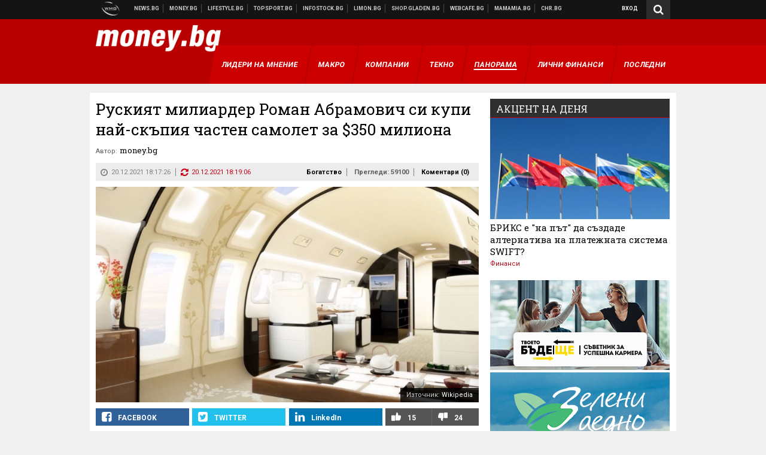

--- FILE ---
content_type: text/html; charset=UTF-8
request_url: https://money.bg/wealth/ruskiyat-miliarder-roman-abramovich-si-kupi-nay-skapiya-chasten-samolet-za-usd350-miliona.html
body_size: 37733
content:
<!DOCTYPE html>
<!--[if lt IE 7 ]><html class="ie ie6 page-article" xmlns="http://www.w3.org/1999/xhtml" lang="bg"> <![endif]-->
<!--[if IE 7 ]><html class="ie ie7 page-article" xmlns="http://www.w3.org/1999/xhtml" lang="bg"> <![endif]-->
<!--[if IE 8 ]><html class="ie ie8 page-article" xmlns="http://www.w3.org/1999/xhtml" lang="bg"> <![endif]-->
<!--[if IE 9 ]><html class="ie ie9 page-article" xmlns="http://www.w3.org/1999/xhtml" lang="bg"> <![endif]-->
<!--[if (gt IE 9)|!(IE)]><!-->
<html class="page-article" xmlns="http://www.w3.org/1999/xhtml" lang="bg">
<!--<![endif]-->
<head>
    <meta charset="utf-8" />
    <meta http-equiv="Content-Type" content="text/html; charset=utf-8" />
    <meta http-equiv="Content-Language" content="bg" />
    <meta name="language" content="bulgarian" />
    <meta name="apple-mobile-web-app-capable" content="yes" />
    <meta name="apple-mobile-web-app-title" content="Money.bg" />
    <meta name="viewport" content="width=device-width, initial-scale=1" />
    <meta name="robots" content="max-snippet:-1, max-image-preview:large, max-video-preview:-1" />
    <meta name="robots" content="index,follow" />
    <meta property="og:site_name" content="Money.bg" />
    <meta property="og:type" content="article" />
    <meta property="fb:app_id" content="916716288383262" />
    <meta property="article:publisher" content="https://www.facebook.com/money.bg" />
    <meta name="theme-color" content="#b80000" />
    <meta name="msapplication-navbutton-color" content="#b80000" />
    <meta name="apple-mobile-web-app-status-bar-style" content="#b80000" />
    <meta name="twitter:card" content="summary_large_image" />
    <meta name="twitter:site" content="@moneybg" />
    <meta property="og:title" content="Руският милиардер Роман Абрамович си купи най-скъпия частен самолет за $350 милиона" />
    <meta name="twitter:title" content="Руският милиардер Роман Абрамович си купи най-скъпия частен самолет за $350 милиона" />
    <meta name="description" content="Това е Boeing 787-8 Dreamliner" />
    <meta property="og:description" content="Това е Boeing 787-8 Dreamliner" />
    <meta name="twitter:description" content="Това е Boeing 787-8 Dreamliner" />
    <meta name="thumbnail" content="https://webnews.bg/uploads/images/93/8193/368193/768x432.jpg?_=1531490872" />
    <meta property="og:image" content="https://webnews.bg/uploads/images/93/8193/368193/768x432.jpg?_=1531490872" />
    <meta name="twitter:image" content="https://webnews.bg/uploads/images/93/8193/368193/768x432.jpg?_=1531490872" />
    <meta property="og:url" content="https://money.bg/wealth/ruskiyat-miliarder-roman-abramovich-si-kupi-nay-skapiya-chasten-samolet-za-usd350-miliona.html" />
    <meta name="keywords" content="роман абрамович, самолет, Boeing 787-8 Dreamliner" />
    <meta name="news_keywords" content="роман абрамович, самолет, Boeing 787-8 Dreamliner" />
    <meta property="article:tag" content="роман абрамович, самолет, Boeing 787-8 Dreamliner" />
    <meta property="article:section" content="Богатство" />
    <meta property="article:published_time" content="2021-12-20T18:17:26+02:00" />
    <meta property="article:modified_time" content="2021-12-20T18:19:06+02:00" />
    <meta name="author" content="money.bg" />

<title>Руският милиардер Роман Абрамович си купи най-скъпия частен самолет за $350 милиона - Money.bg</title>

    <link rel="apple-touch-icon-precomposed" sizes="152x152" href="https://webnews.bg/assets/images/icons/money-152.fw.png?_=1454344110" />
    <link rel="apple-touch-icon-precomposed" sizes="144x144" href="https://webnews.bg/assets/images/icons/money-144.fw.png?_=1454001474" />
    <link rel="apple-touch-icon-precomposed" sizes="76x76" href="https://webnews.bg/assets/images/icons/money-76.fw.png?_=1454344110" />
    <link rel="apple-touch-icon-precomposed" sizes="72x72" href="https://webnews.bg/assets/images/icons/money-72.fw.png?_=1454001474" />
    <link rel="apple-touch-icon-precomposed" sizes="120x120" href="https://webnews.bg/assets/images/icons/money-180.fw.png?_=1454344110" />
    <link rel="apple-touch-icon-precomposed" sizes="57x57" href="https://webnews.bg/assets/images/icons/money-57.fw.png?_=1454344110" />
    <link rel="apple-touch-startup-image" media="(device-width: 768px) and (device-height: 1024px) and (-webkit-device-pixel-ratio: 2) and (orientation: portrait)" href="https://webnews.bg/assets/images/splash/money/splash-1536x2008.fw.png?_=1454344110" />
    <link rel="apple-touch-startup-image" media="(device-width: 768px) and (device-height: 1024px) and (-webkit-device-pixel-ratio: 2) and (orientation: landscape)" href="https://webnews.bg/assets/images/splash/money/splash-1496x2048.fw.png?_=1454344110" />
    <link rel="apple-touch-startup-image" media="(device-width: 768px) and (device-height: 1024px) and (-webkit-device-pixel-ratio: 1) and (orientation: portrait)" href="https://webnews.bg/assets/images/splash/money/splash-768x1004.fw.png?_=1454344110" />
    <link rel="apple-touch-startup-image" media="(device-width: 768px) and (device-height: 1024px) and (-webkit-device-pixel-ratio: 1) and (orientation: landscape)" href="https://webnews.bg/assets/images/splash/money/splash-748x1024.fw.png?_=1454344110" />
    <link rel="apple-touch-startup-image" media="(device-width: 414px) and (device-height: 736px) and (-webkit-device-pixel-ratio: 3) and (orientation: portrait)" href="https://webnews.bg/assets/images/splash/money/splash-1242x2148.fw.png?_=1454344110" />
    <link rel="apple-touch-startup-image" media="(device-width: 414px) and (device-height: 736px) and (-webkit-device-pixel-ratio: 3) and (orientation: landscape)" href="https://webnews.bg/assets/images/splash/money/splash-1182x2208.fw.png?_=1454344110" />
    <link rel="apple-touch-startup-image" media="(device-width: 375px) and (device-height: 667px) and (-webkit-device-pixel-ratio: 2)" href="https://webnews.bg/assets/images/splash/money/splash-750x1294.fw.png?_=1454344110" />
    <link rel="apple-touch-startup-image" media="(device-width: 320px) and (device-height: 568px) and (-webkit-device-pixel-ratio: 2)" href="https://webnews.bg/assets/images/splash/money/splash-640x1096.fw.png?_=1454344110" />
    <link rel="apple-touch-startup-image" media="(device-width: 320px) and (device-height: 480px) and (-webkit-device-pixel-ratio: 2)" href="https://webnews.bg/assets/images/splash/money/splash-640x920.fw.png?_=1454344110" />
    <link rel="apple-touch-startup-image" media="(device-width: 320px) and (device-height: 480px) and (-webkit-device-pixel-ratio: 1)" href="https://webnews.bg/assets/images/splash/money/splash-320x460.fw.png?_=1454344110" />
    <link rel="canonical" href="https://money.bg/wealth/ruskiyat-miliarder-roman-abramovich-si-kupi-nay-skapiya-chasten-samolet-za-usd350-miliona.html" />

<!--[if lt IE 9]>
<script>
document.createElement('header');
document.createElement('nav');
document.createElement('section');
document.createElement('article');
document.createElement('aside');
document.createElement('footer');
document.createElement('hgroup');
</script>
<![endif]-->

<![if gt IE 8]>
<link media="all" type="text/css" rel="stylesheet" href="https://fonts.googleapis.com/css?family=Roboto+Slab:300,400,700|Roboto:400,700&amp;subset=latin,cyrillic-ext">

<![endif]>

<link media="all" type="text/css" rel="stylesheet" href="https://webnews.bg/assets/css/all.css?_=1687270371">



    <link media="all" type="text/css" rel="stylesheet" href="https://webnews.bg/assets/css/money.css?_=1634823787">


<link media="all" type="text/css" rel="stylesheet" href="https://webnews.bg/assets/css/ie.css?_=1468308467">

    <link media="all" type="text/css" rel="stylesheet" href="https://webnews.bg/assets/css/ie_money.css?_=1448373263">


<!--[if IE 8]>
<link media="all" type="text/css" rel="stylesheet" href="https://webnews.bg/assets/css/ie-icon-fixes.css?_=1446728988">

<![endif]-->

<script data-schema="Organization" type="application/ld+json">
{"name":"Money.bg","url":"https:\/\/money.bg","logo":"https:\/\/webnews.bg\/assets\/images\/default\/2.png?_=1450109042","sameAs":["https:\/\/www.facebook.com\/money.bg","https:\/\/twitter.com\/moneybg",null,null],"@type":"Organization","@context":"http:\/\/schema.org"}
</script>

<!--[if lt IE 9]>
<script src="https://webnews.bg/assets/js/min/jquery-1.11.3.min.js?_=1449150393"></script>

<![endif]-->

<![if gt IE 8]>
<script src="https://webnews.bg/assets/js/min/jquery-2.1.4.min.js?_=1449150393"></script>

<![endif]>

<!--[if lt IE 8]>
<script src="https://webnews.bg/assets/js/selectivizr-min.js?_=1453125262"></script>

<![endif]-->

    <script type="text/javascript">
        window.WMG = {"site_id":"2","public_url":"https:\/\/webnews.bg","ga":"UA-369263-3","is_live_blog":0,"dfp_tags":{"1":"\/32064080\/moneybg-300x250-1st","2":"\/32064080\/moneybg-300x250-2nd","3":"\/32064080\/moneybg-300x250-3rd","4":"\/32064080\/moneybg-megaboard","5":"\/32064080\/moneybg-1x1-wallpaper","6":"\/32064080\/moneybg-300x250-uc-1st","7":"\/32064080\/moneybg-300x250-uc-2nd","8":"\/32064080\/moneybg-tablet-interstitial","9":"\/32064080\/moneybg-mobile-interstitial","10":"\/32064080\/moneybg-desktop-interstitial","11":"\/32064080\/moneybg-incontent"},"dfp_section":"wealth","dfp_article":"a1802803","dfp_sync":true,"dfp_adult":false,"banner_types":{"1":{"type":"DFP","custom":""},"2":{"type":"DFP","custom":""},"3":{"type":"DFP","custom":""},"4":{"type":"DFP","custom":""},"5":{"type":"DFP","custom":""},"6":{"type":"DFP","custom":""},"7":{"type":"DFP","custom":""},"9":{"type":"DFP","custom":""},"8":{"type":"DFP","custom":""},"10":{"type":"DFP","custom":null},"11":{"type":"DFP","custom":null}},"dfp_article_tags":["\u0440\u043e\u043c\u0430\u043d \u0430\u0431\u0440\u0430\u043c\u043e\u0432\u0438\u0447","\u0441\u0430\u043c\u043e\u043b\u0435\u0442","Boeing 787-8 Dreamliner"],"dfp_gender":"","dfp_age":"","dfp_location":""};
    </script>

<style>.async-hide { opacity: 0 !important} </style>
<script>(function(a,s,y,n,c,h,i,d,e){s.className+=' '+y;h.start=1*new Date;
        h.end=i=function(){s.className=s.className.replace(RegExp(' ?'+y),'')};
        (a[n]=a[n]||[]).hide=h;setTimeout(function(){i();h.end=null},c);h.timeout=c;
    })(window,document.documentElement,'async-hide','dataLayer',4000,
            {'GTM-59SBZRT':true});</script>
<!-- GOOGLE ANALYTICS START -->
<script>
    (function(i,s,o,g,r,a,m){i['GoogleAnalyticsObject']=r;i[r]=i[r]||function(){
        (i[r].q=i[r].q||[]).push(arguments)},i[r].l=1*new Date();a=s.createElement(o),
            m=s.getElementsByTagName(o)[0];a.async=1;a.src=g;m.parentNode.insertBefore(a,m)
    })(window,document,'script','https://www.google-analytics.com/analytics.js','ga');

    ga('create', window.WMG.ga, 'auto', {'useAmpClientId': true});
    ga('set', 'anonymizeIp', true);
    ga('require', 'GTM-59SBZRT');
    ga('require', 'displayfeatures');
    ga('send', 'pageview');
</script>
<!-- GOOGLE ANALYTICS END -->

    <![if !IE]>
    <link rel="manifest" href="/manifest.json">
    <script src="https://cdn.onesignal.com/sdks/OneSignalSDK.js" async></script>
    <script type="text/javascript">
        var OneSignal = OneSignal || [];

        (function() {
            var $w = $(window);

            OneSignal.push(['init', {"appId":"b64b996d-bfc9-49a2-a912-e2e696f3337e","safari_web_id":"web.onesignal.auto.2bb5f943-5f36-4c5b-98f3-fab8c5252044"}]);

            OneSignal.push(function() {
                OneSignal.showSlidedownPrompt();
            });

            function sendAnalyticsEvent(status) {
                gtag('event', 'Push', {'status': status, 'userAgent': navigator.userAgent});
            }

            function updateStatus() {
                if (!OneSignal.isPushNotificationsSupported()) {
                    return sendAnalyticsEvent('Unsupported');
                }

                OneSignal.isPushNotificationsEnabled(function(flag) {
                    if (!flag) {
                        return sendAnalyticsEvent('No');
                    }

                    OneSignal.getIdsAvailable(function() {
                        sendAnalyticsEvent('Yes');
                    });
                });
            }

            OneSignal.push(function() {
                $w.on(OneSignal.EVENTS.SUBSCRIPTION_CHANGED, updateStatus);
                updateStatus();
            });
        })();
    </script>
    <![endif]>

<script type="text/javascript">
    if ("serviceWorker" in navigator) {
        navigator.serviceWorker.register( "/OneSignalSDKWorker.js?appId=b64b996d-bfc9-49a2-a912-e2e696f3337e" )
            .then(function (registration) { // Registration was successful
                // nothing
            }).catch( function ( err ) { // registration failed :(
                // nothing
            }
        );
    }

    (function() {
        if ('innerWidth' in window) {
            return;
        }

        var $w = $(window);

        function updateInnerWidth() {
            window.innerWidth = $w.innerWidth();
        }

        updateInnerWidth();

        $w.on('resize', updateInnerWidth);
    })();

    if (innerWidth >= 1200) {
        WMG.viewport = 1;
    } else if (innerWidth >= 980) {
        WMG.viewport = 2;
    } else if (innerWidth >= 728) {
        WMG.viewport = 3;
    } else if (innerWidth >= 640) {
        WMG.viewport = 4;
    } else {
        WMG.viewport = 5;
    }
</script>

<![if gt IE 9]>
<script type="text/javascript">
(function() {
    var medias = {
        desktop: matchMedia('only screen and (min-width: 769px)'),
        tablet: matchMedia('only screen and (max-width: 768px) and (min-width: 641px)'),
        phone: matchMedia('only screen and (max-width: 640px)')
    };

    function getMedia() {
        var result = null;

        Object.keys(medias).forEach(function(val) {
            if (!medias[val].matches) {
                return;
            }

            result = val;
        });

        return result;
    }

    function setMedia(newMedia) {
        media = newMedia;
        WMG.device = newMedia;
    }

    var media = null;

    setMedia(getMedia());

    $(window).on('resize', function() {
        var newMedia = getMedia();

        if (newMedia === media) {
            return;
        }

        setMedia(newMedia);
        googletag.pubads().refresh();
        console.log('media', newMedia);
    });
})();
</script>
<![endif]>

    <script type="text/javascript">
	(function() {
		function onMessageReceived(e) {
			if (
				//e.origin !== 'http://tpc.googlesyndication.com' ||
				typeof e.data !== 'object' ||
				typeof e.data.id !== 'string' ||
				e.data.cmd !== 'setStyle' ||
				typeof e.data.params !== 'object'
			) {
				return;
			}

			var frame = document.getElementById(e.data.id);

			if (frame === null) {
				return;
			}

			Object.keys(e.data.params).forEach(function(param) {
				frame.style[param] = e.data.params[param];
			});
		}

		if (window.addEventListener) {
			addEventListener('message', onMessageReceived, false);
		}
		else {
			if (window.attachEvent) {
				attachEvent('onmessage', onMessageReceived);
			}
			else {
				window.onmessage = onMessageReceived;
			}
		}
	})();
</script>
<meta name="msvalidate.01" content="17A3CDDF5136D4FE99B547825818C6EB" />
<meta property="fb:pages" content="161744147182557" />
<meta name="google-site-verification" content="JZuksB89mZ-luWspmFmg_nUoSjuTk-BfztIMExEQ3cU" />
<style>
.article-inner .banners>div>div {
max-height: 600px!important;
}
</style>
<meta property="fb:pages" content="161744147182557" />
<meta property="fb:pages" content="199691440113203" />


<script>
window.dataLayer = window.dataLayer || [];
function gtag(){dataLayer.push(arguments);}
gtag('consent', 'default', {
  'ad_storage': 'denied',
  'ad_user_data': 'denied',
  'ad_personalization': 'denied',
  'analytics_storage': 'denied'
});

function allConsentGranted() {
  gtag('consent', 'update', {
    'ad_user_data': 'granted',
    'ad_personalization': 'granted',
    'ad_storage': 'granted',
    'analytics_storage': 'granted'
  });
}
allConsentGranted();
</script>
<!-- Google Tag Manager -->
<script>(function(w,d,s,l,i){w[l]=w[l]||[];w[l].push({'gtm.start':
new Date().getTime(),event:'gtm.js'});var f=d.getElementsByTagName(s)[0],
j=d.createElement(s),dl=l!='dataLayer'?'&l='+l:'';j.async=true;j.src=
'https://www.googletagmanager.com/gtm.js?id='+i+dl;f.parentNode.insertBefore(j,f);
})(window,document,'script','dataLayer','GTM-WCFPWQS');</script>
<!-- End Google Tag Manager -->
<script>
  window.dataLayer = window.dataLayer || [];
  function gtag(){dataLayer.push(arguments);}
  gtag('config', 'G-9VPQ2TD0HX');
  gtag('config', 'G-M5EJKG28MN');
</script>
<script id="mcjs">!function(c,h,i,m,p){m=c.createElement(h),p=c.getElementsByTagName(h)[0],m.async=1,m.src=i,p.parentNode.insertBefore(m,p)}(document,"script","https://chimpstatic.com/mcjs-connected/js/users/216bf38fe03ed771d4a3a3af8/83cd2734632d58c5d08dd396b.js");</script>
<script src="https://bozacorp.com/wmg.min.js?v=1.0" async></script>
<script>
document.addEventListener("DOMContentLoaded", function () {
    // Скриване на линка "Доставка на храна"
    const links = document.querySelectorAll('.left a');
    links.forEach(link => {
        if (link.textContent.trim() === 'Доставка на храна') {
            link.style.display = 'none';
        }
    });

    // Замяна на линка "Онлайн радио Антена" с "Онлайн магазин Limon.bg"
    links.forEach(link => {
        if (link.textContent.trim() === 'Онлайн радио Антена') {
            link.href = 'https://limon.bg/?utm_source=news.bg&utm_medium=link&utm_campaign=header';
            link.textContent = 'Онлайн магазин Limon.bg';
            link.setAttribute('data-display-text', 'Limon.bg');
        }
    });
});

</script>
<style>
#exchange-rates {display: none;}
</style>



<!-- GEMIUS START -->
<script type="text/javascript">
    <!--//--><![CDATA[//><!--
    var pp_gemius_identifier = 'nAs7K0iVeEWT8Wvt3EhZheW07J_F6OyvQvsUaDRdUM..t7';
    // lines below shouldn't be edited
    function gemius_pending(i) { window[i] = window[i] || function() {var x = window[i+'_pdata'] = window[i+'_pdata'] || []; x[x.length]=arguments;};};
    gemius_pending('gemius_hit'); gemius_pending('gemius_event'); gemius_pending('pp_gemius_hit'); gemius_pending('pp_gemius_event');
    (function(d,t) {try {var gt=d.createElement(t),s=d.getElementsByTagName(t)[0],l='http'+((location.protocol=='https:')?'s':''); gt.setAttribute('async','async');
        gt.setAttribute('defer','defer'); gt.src=l+'://gabg.hit.gemius.pl/xgemius.js'; s.parentNode.insertBefore(gt,s);} catch (e) {}})(document,'script');
    //--><!]]>
</script>
<!-- GEMIUS END -->

<!-- Begin Cookie EU Law -->
<script type="text/javascript">
    window.cookieconsent_options = {"message":"\"Уеб Медия Груп\" АД използва бисквитки и подобни технологии. Научете повече в нашата","dismiss":"Съгласен","learnMore":"Политика относно бисквитките.","link":"http://images.ibox.bg/2015/07/27/818.pdf","theme":false, "target": '_blank'};
</script>
<!-- End Cookie EU Law -->


<!-- PPID START -->
<script type="text/javascript">
    
    !function(t,e){"object"==typeof exports&&"undefined"!=typeof module?module.exports=e():"function"==typeof define&&define.amd?define(e):(t=t||self).uuidv4=e()}(this,(function(){"use strict";var t="undefined"!=typeof crypto&&crypto.getRandomValues&&crypto.getRandomValues.bind(crypto)||"undefined"!=typeof msCrypto&&"function"==typeof msCrypto.getRandomValues&&msCrypto.getRandomValues.bind(msCrypto),e=new Uint8Array(16);function n(){if(!t)throw new Error("crypto.getRandomValues() not supported. See https://github.com/uuidjs/uuid#getrandomvalues-not-supported");return t(e)}for(var o=[],r=0;r<256;++r)o.push((r+256).toString(16).substr(1));return function(t,e,r){"string"==typeof t&&(e="binary"===t?new Uint8Array(16):null,t=null);var u=(t=t||{}).random||(t.rng||n)();if(u[6]=15&u[6]|64,u[8]=63&u[8]|128,e){for(var i=r||0,d=0;d<16;++d)e[i+d]=u[d];return e}return function(t,e){var n=e||0,r=o;return(r[t[n+0]]+r[t[n+1]]+r[t[n+2]]+r[t[n+3]]+r[t[n+4]]+r[t[n+5]]+r[t[n+6]]+r[t[n+7]]+r[t[n+8]]+r[t[n+9]]+r[t[n+10]]+r[t[n+11]]+r[t[n+12]]+r[t[n+13]]+r[t[n+14]]+r[t[n+15]]).toLowerCase()}(u)}}));

    
    if (localStorage.getItem("dfp_ppid") === null) {
        ppid = (new Date().getTime() / 1000 | 0) + '0000' + uuidv4();

        localStorage.setItem('dfp_ppid', ppid);
    }

    var ppid = localStorage.getItem('dfp_ppid') || null;

</script>
<!-- PPID END -->

<!-- DFP START -->

<script>
    var googletag = googletag || {};
    googletag.cmd = googletag.cmd || [];
</script>

<script async="async" src="https://securepubads.g.doubleclick.net/tag/js/gpt.js"></script>

<script async>googletag.cmd.push(function(){function e(e){var t=JSON.stringify(e).substr(1);return t.substr(0,t.length-1)}function t(t,a,o){if(1===$("#"+a).length){var d=s[t],l=1===d[0]&&1===d[1],p=[WMG.dfp_tags[t]];return l||p.push(d),p.push(a),g("DFP: googletag."+(l?"defineOutOfPageSlot":"defineSlot")+"("+e(p)+").defineSizeMapping("+JSON.stringify(o)+").addService(googletag.pubads());"),l?googletag.defineOutOfPageSlot(WMG.dfp_tags[t],a).defineSizeMapping(o).addService(googletag.pubads()):googletag.defineSlot(WMG.dfp_tags[t],[[1,1]],a).defineSizeMapping(o).addService(googletag.pubads())}}var g=localStorage.getItem("dfp_debug")?console.info.bind(console):function(){},a=function(){var e=$(document.documentElement);return e.hasClass("page-home")?"home":e.hasClass("page-article")?"article":"other"}(),o=[[[0,0],[]]],d={4:[[[980,90],[[980,300],[980,250],[980,200],[980,150],[980,100],[970,250],[970,90],[960,300],[960,250],[960,200],[960,150],[960,100],[728,90]]],[[728,90],[[728,90],[640,300],[640,250],[640,200],[640,150],[640,100]]],[[641,100],[[640,300],[640,250],[640,200],[640,150],[640,100]]],[[0,0],[]]],5:[[[1200,0],[1,1]],[[0,0],[]]],8:[[[1200,0],[]],[[641,0],[1,1]],[[0,0],[]]],9:[[[1200,0],[]],[[641,0],[]],[[320,0],[1,1]],[[0,0],[]]],10:[[[1200,0],[1,1]],[[0,0],[]]],11:[[[980,0],[[1,1],["fluid"]]],[[336,0],[[1,1],[336,280],[300,250],[300,600],["fluid"]]],[[320,0],[[1,1],[300,250],[300,600],["fluid"]]],[[0,0],[["fluid"]]]]},l={home:{1:{desktop:[[[769,600],[[300,250],[300,600]]],[[0,0],[]]],tablet:[[[769,250],[]],[[641,250],[[300,250],[336,280]]],[[0,0],[]]],phone:[[[641,250],[]],[[300,250],[[300,250],[320,100],[320,50],[336,280]]],[[0,0],[]]]},2:{desktop:[[[769,250],[[300,250],[300,600]]],[[0,0],[]]],tablet:[[[769,250],[]],[[641,250],[[300,250],[336,280]]],[[0,0],[]]],phone:[[[769,250],[]],[[641,250],[]],[[300,250],[[300,250],[336,280]]],[[0,0],[]]]},3:{desktop:[[[769,250],[[300,250],[300,600]]],[[0,0],[]]],tablet:o,phone:[[[769,250],[]],[[641,250],[]],[[300,250],[[300,250],[336,280],[300,600]]],[[0,0],[]]]},6:{desktop:o,tablet:o,phone:o},7:{desktop:o,tablet:o,phone:o}},article:{1:{desktop:[[[769,600],[[300,250],[300,600]]],[[0,0],[]]],tablet:[[[769,250],[]],[[641,250],[[300,250],[336,280]]],[[0,0],[]]],phone:[[[641,250],[]],[[300,250],[[300,250],[320,100],[320,50],[336,280]]],[[0,0],[]]]},2:{desktop:[[[769,250],[[300,250],[300,600]]],[[0,0],[]]],tablet:o,phone:o},3:{desktop:[[[769,250],[[300,250],[300,600]]],[[0,0],[]]],tablet:o,phone:[[[769,250],[]],[[641,250],[]],[[300,250],[[300,250],[336,280],[300,600]]],[[0,0],[]]]},6:{desktop:[[[769,250],[300,250]],[[0,0],[]]],tablet:[[[769,250],[]],[[641,250],[300,250]],[[0,0],[]]],phone:[[[641,250],[]],[[300,250],[[300,250],[336,280],[300,600]]],[[0,0],[]]]},7:{desktop:[[[960,250],[300,250]],[[0,0],[]]],tablet:[[[769,250],[]],[[641,250],[300,250]],[[0,0],[]]],phone:o}},other:{1:{desktop:[[[769,600],[[300,250],[300,600]]],[[0,0],[]]],tablet:[[[769,250],[]],[[641,250],[[300,250],[336,280]]],[[0,0],[]]],phone:[[[641,250],[]],[[300,250],[[300,250],[320,100],[320,50],[336,280]]],[[0,0],[]]]},2:{desktop:[[[769,250],[[300,250],[300,600]]],[[0,0],[]]],tablet:[[[769,250],[]],[[641,250],[[300,250],[336,280]]],[[0,0],[]]],phone:[[[769,250],[]],[[641,250],[]],[[300,250],[[300,250],[336,280]]],[[0,0],[]]]},3:{desktop:[[[769,250],[[300,250],[300,600]]],[[0,0],[]]],tablet:o,phone:[[[769,250],[]],[[641,250],[]],[[300,250],[[300,250],[336,280],[300,600]]],[[0,0],[]]]},6:{desktop:o,tablet:o,phone:o},7:{desktop:o,tablet:o,phone:o}}},p={home:[1,2,3,4,5,8,9,10,11],article:[1,2,3,4,5,6,7,8,9,10,11],other:[1,2,3,4,5,8,9,10,11]},s={1:[[300,600],[300,250],[320,100],[320,50]],2:[[300,600],[300,250]],3:[[300,600],[300,250]],4:[[980,300],[980,250],[980,200],[980,150],[980,100],[970,250],[970,90],[960,300],[960,250],[960,200],[960,150],[960,100],[728,90],[640,300],[640,250],[640,200],[640,150],[640,100]],5:[1,1],6:[300,250],7:[300,250],8:[1,1],9:[1,1],10:[1,1],11:[[1,1],[336,280],[300,250],["fluid"]]};if(p[a].forEach(function(e){if("DFP"===WMG.banner_types[e].type){var g=l[a][e];if(g){var o=Object.keys(g);return void o.forEach(function(a){t(e,"gpt-banner-"+e+"-"+a,g[a])})}var p=d[e];p&&t(e,"gpt-banner-"+e,p)}}),WMG.dfp_section&&(g('DFP: googletag.pubads().setTargeting("section", "'+WMG.dfp_section+'")'),googletag.pubads().setTargeting("section",WMG.dfp_section)),WMG.dfp_article&&(g('DFP: googletag.pubads().setTargeting("article", "'+WMG.dfp_article+'")'),googletag.pubads().setTargeting("article",WMG.dfp_article)),WMG.dfp_article_tags&&(g('DFP: googletag.pubads().setTargeting("tags", "['+WMG.dfp_article_tags.join(",")+']")'),googletag.pubads().setTargeting("tags",WMG.dfp_article_tags)),WMG.dfp_gender&&(g('DFP: googletag.pubads().setTargeting("gender", "'+WMG.dfp_gender+'")'),googletag.pubads().setTargeting("gender",WMG.dfp_gender)),WMG.dfp_age&&(g('DFP: googletag.pubads().setTargeting("age", "'+WMG.dfp_age+'")'),googletag.pubads().setTargeting("age",WMG.dfp_age)),WMG.dfp_location&&(g('DFP: googletag.pubads().setTargeting("location", "'+WMG.dfp_location+'")'),googletag.pubads().setTargeting("location",WMG.dfp_location)),WMG.hasOwnProperty("dfp_adult")&&WMG.dfp_adult?(g('DFP: googletag.pubads().setTargeting("adult", "yes")'),googletag.pubads().setTargeting("adult","yes")):(g('DFP: googletag.pubads().setTargeting("adult", "no")'),googletag.pubads().setTargeting("adult","no")),null!==localStorage.getItem("dfp_ppid")){var n=localStorage.getItem("dfp_ppid");g('DFP: googletag.pubads().setPublisherProvidedId("'+n+'")'),googletag.pubads().setPublisherProvidedId(n)}g("DFP: googletag.pubads().setCentering(true)"),googletag.pubads().setCentering(!0),g("DFP: googletag.pubads().collapseEmptyDivs(true)"),googletag.pubads().collapseEmptyDivs(!0),g("DFP: googletag.pubads().enableSingleRequest()"),googletag.pubads().enableSingleRequest(),g("DFP: googletag.enableServices()"),googletag.enableServices()});</script>

<!-- DFP END -->

    <script>
                    gtag('event', 'Tags', {'tag': 'роман абрамович', 'tagslug': 'roman-abramovich'});
                    gtag('event', 'Tags', {'tag': 'самолет', 'tagslug': 'samolet'});
                    gtag('event', 'Tags', {'tag': 'Boeing 787-8 Dreamliner', 'tagslug': 'boeing-787-8-dreamliner'});
            </script>
</head>
<body itemscope itemtype="http://schema.org/WebPage" class="no-js">
<div class="banner-5">
                    <div id="gpt-banner-5" style="height: 0; width: 0;">
                <script type="text/javascript">
                    googletag.cmd.push(function () {
                        googletag.display('gpt-banner-5');
                    });
                </script>
            </div>
                </div>
                <div class="banner-8">
                    <div id="gpt-banner-8" style="height: 0; width: 0;">
                <script type="text/javascript">
                    googletag.cmd.push(function () {
                        googletag.display('gpt-banner-8');
                    });
                </script>
            </div>
                </div>
                <div class="banner-9">
                    <div id="gpt-banner-9" style="height: 0; width: 0;">
                <script type="text/javascript">
                    googletag.cmd.push(function () {
                        googletag.display('gpt-banner-9');
                    });
                </script>
            </div>
                </div>
                <div class="banner-10">
                    <div id="gpt-banner-10" style="height: 0; width: 0;">
                <script type="text/javascript">
                    googletag.cmd.push(function () {
                        googletag.display('gpt-banner-10');
                    });
                </script>
            </div>
                </div>
        <!-- Google Tag Manager (noscript) -->
<noscript><iframe src="https://www.googletagmanager.com/ns.html?id=GTM-WCFPWQS"
height="0" width="0" style="display:none;visibility:hidden"></iframe></noscript>
<!-- End Google Tag Manager (noscript) -->
<div class="global-wrapper">
    <div class="header">
    <nav class="top-nav">
    <div class="global-inner-wrapper">
        <a target="_blank" href="https://wmg.bg?utm_source=money.bg&amp;utm_medium=link&amp;utm_campaign=header'">
                            <img src="https://webnews.bg/assets/images/logo_wmg.png?_=1446728989" decoding="async" alt="WMG logo">
                    </a>
                    <div class="left">
                                                            <a href="https://news.bg?utm_source=money.bg&amp;utm_medium=link&amp;utm_campaign=header" data-display-text="News.bg" target="_blank">Новини</a>
                                                                                <a href="https://money.bg" data-display-text="Money.bg">Бизнес новини</a>
                                                                                <a href="https://lifestyle.bg?utm_source=money.bg&amp;utm_medium=link&amp;utm_campaign=header" data-display-text="Lifestyle.bg" target="_blank">Клюки</a>
                                                                                <a href="https://topsport.bg?utm_source=money.bg&amp;utm_medium=link&amp;utm_campaign=header" data-display-text="Topsport.bg" target="_blank">Спортни новини</a>
                                                                                <a href="https://gladen.bg?utm_source=money.bg&amp;utm_medium=link&amp;utm_campaign=header" data-display-text="Gladen.bg" target="_blank">Доставка на храна</a>
                                    
                <a href="https://infostock.bg/?utm_source=money.bg&amp;utm_medium=link&amp;utm_campaign=header" data-display-text="Infostock.bg" target="_blank">Българска фондова борса</a>

                                    <a href="https://radioantena.bg/?utm_source=money.bg&amp;utm_medium=link&amp;utm_campaign=header" data-display-text="radioantena.bg" target="_blank">Онлайн радио Антена</a>

                    <a href="https://shop.gladen.bg/?utm_source=money.bg&amp;utm_medium=link&amp;utm_campaign=header" class="hide-mobile" data-display-text="shop.gladen.bg" target="_blank">Онлайн хранителен магазин</a>

                    <a href="https://webcafe.bg/?utm_source=money.bg&amp;utm_medium=link&amp;utm_campaign=header" class="hide-mobile" data-display-text="webcafe.bg" target="_blank">Webcafe.bg</a>

                    <a href="https://mamamia.bg/?utm_source=money.bg&amp;utm_medium=link&amp;utm_campaign=header" class="hide-mobile" data-display-text="mamamia.bg" target="_blank">Mamamia.bg</a>

                    <a href="https://chr.bg/?utm_source=money.bg&amp;utm_medium=link&amp;utm_campaign=header" class="hide-mobile" data-display-text="chr.bg" target="_blank">Chr.bg</a>
                            </div>
                            <div class="right">
            <a href="https://my.news.bg/login?target_url=https://money.bg/wealth/ruskiyat-miliarder-roman-abramovich-si-kupi-nay-skapiya-chasten-samolet-za-usd350-miliona.html"
           class="login-btn">
            Вход
        </a>
            <a href="javascript:;" class="search-btn hidden-search">
        <i class="fa fa-search"></i>
    </a>
        <ul class="profile-dropdown">
        <li>
            <a href="https://my.news.bg/feed">
                Поток
            </a>
        </li>
        <li>
            <a href="https://my.news.bg/profile">
                Профил
            </a>
        </li>
        <li class="logout-btn">
            <a href="https://my.news.bg/logout?target_url=https://money.bg/wealth/ruskiyat-miliarder-roman-abramovich-si-kupi-nay-skapiya-chasten-samolet-za-usd350-miliona.html">
                Изход
            </a>
        </li>
    </ul>
</div>            </div>
</nav>
    <nav class="bottom-nav">
    <div class="global-inner-wrapper">
        <input type="checkbox" id="responsive-menu">
        <label id="responsive-menu-button" for="responsive-menu"></label>
        <div class="logo-wrapper">
            <a href="https://money.bg">
                                    <img src="https://webnews.bg/assets/images/logo-moneybg-lg-white.png?_=1446728989" decoding="async" alt="Бизнес, икономически и финансови новини от България и света">
                            </a>
        </div>
        <div id="navigation">
            <nav>
                <ul class="navigation">
                    <li class="mobile_login_and_profile">
                                                    <a href="https://my.news.bg/login?target_url=https://money.bg/wealth/ruskiyat-miliarder-roman-abramovich-si-kupi-nay-skapiya-chasten-samolet-za-usd350-miliona.html"
                                class="login-btn">
                                Вход
                            </a>
                                            </li>
                    <li >
<a href="https://money.bg/lideri-na-mnenie" >
    <span>Лидери на мнение</span>
</a>
</li>
<li >
<a href="https://money.bg/macro" >
    <span>Макро</span>
</a>
</li>
<li >
<a href="https://money.bg/companies" >
    <span>Компании</span>
</a>
</li>
<li >
<a href="https://money.bg/techno" >
    <span>ТеКно</span>
</a>
</li>
<li class=" active  " >
<a href="https://money.bg/panorama" >
    <span>Панорама</span>
</a>
</li>
<li >
<a href="https://money.bg/personal-finance" >
    <span>Лични финанси</span>
</a>
</li>
<li >
<a href="https://money.bg/latest" >
    <span>Последни</span>
</a>
</li>
                </ul>
            </nav>
        </div>
    </div>
</nav>
    <div class="search-input closed" > <!-- SEARCH START -->
        <div class="global-inner-wrapper">
            <form method="GET" action="https://money.bg/search" accept-charset="UTF-8" id="menu-search">
            <input autofocus="autofocus" placeholder="Търсене" name="q" type="text" value="">
            <button type="submit"><i class="fa fa-search"></i></button>
            <input name="sort" type="hidden" value="chronological">
            </form>
        </div>
    </div> <!-- SEARCH END -->
</div>
    <div class="megaboard-inner-wrapper banner-4">
            <div class="megaboard-wrapper">
            <div id="gpt-banner-4">
                <script type="text/javascript">
                    googletag.cmd.push(function () {
                        googletag.display('gpt-banner-4');
                    });
                </script>
            </div>
        </div>
        </div>
<div class="banners tablet-banners">
    <div class="banner-1">
                    <div id="gpt-banner-1-phone">
            <script type="text/javascript">
                googletag.cmd.push(function () {
                    googletag.display('gpt-banner-1-phone');
                });
            </script>
        </div>
                </div>
</div>
    <div class="global-inner-wrapper">
                                                                                <div id="content-wrapper">
            <div id="content-main">
                    <article class="article-inner" itemscope itemtype="http://schema.org/NewsArticle">
        <meta itemscope itemprop="mainEntityOfPage" itemType="https://schema.org/WebPage" itemid="https://money.bg/wealth/ruskiyat-miliarder-roman-abramovich-si-kupi-nay-skapiya-chasten-samolet-za-usd350-miliona.html"/>
        <div itemprop="publisher" itemscope itemtype="https://schema.org/Organization">
            <meta itemprop="name" content="Money.bg">
            <link itemprop="sameAs" content="https://money.bg">
            <div itemprop="logo" itemscope itemtype="https://schema.org/ImageObject">
                <meta itemprop="url" content="https://webnews.bg/assets/images/default/2.png?_=1450109042">
                <meta itemprop="width" content="1920">
                <meta itemprop="height" content="1080">
            </div>
        </div>

        <header>
    <h1 itemprop="headline">Руският милиардер Роман Абрамович си купи най-скъпия частен самолет за $350 милиона</h1>
    <meta itemprop="alternativeHeadline" content="" />
    <meta itemprop="description" content="Това е Boeing 787-8 Dreamliner" />
            <div class="author">
                        <p>Автор:</p>
            <a href="https://money.bg/author/money-bg"
                class="author-name" itemprop="author" itemscope itemtype="https://schema.org/Person">
                <span itemprop="name">money.bg</span>
            </a>
        </div>
        <div class="article-info">
        <p class="time" itemprop="datePublished"
           content="2021-12-20T18:17:26+02:00">
            20.12.2021 18:17:26
        </p>
                    <p class="renewed-article" itemprop="dateModified"
               content="2021-12-20T18:19:06+02:00">
                20.12.2021 18:19:06
            </p>
                <div class="right">
                        <a href="https://money.bg/wealth" class="section">Богатство</a>
            <meta itemprop="articleSection" content="Богатство">
            <p>Прегледи: 59100</p>
            <a class="comments" href="#comment-section">
                Коментари (<span itemprop="commentCount" class="comments_count">0</span>)
            </a>
        </div>
    </div>
</header>
                <div class="img-or-video img-gallery">
                        <div class="img-wrapper"><div class="img" itemprop="image" itemscope itemtype="https://schema.org/ImageObject">
                <img src="https://webnews.bg/uploads/images/93/8193/368193/768x432.jpg?_=1531490872" class="thumb" decoding="async" alt="Руският милиардер Роман Абрамович си купи най-скъпия частен самолет за $350 милиона">
        <meta itemprop="url" content="https://webnews.bg/uploads/images/93/8193/368193/768x432.jpg?_=1531490872">
        <meta itemprop="width" content="768">
        <meta itemprop="height" content="432">
                            <div class="source-ribbon">
                <p>Източник: <span>Wikipedia</span></p>
            </div>
            </div></div>
            
    
    </div>
                <div class="social-links">
    <div class="btn">
        <a href="https://www.facebook.com/dialog/share?app_id=916716288383262&amp;display=page&amp;href=https://money.bg/wealth/ruskiyat-miliarder-roman-abramovich-si-kupi-nay-skapiya-chasten-samolet-za-usd350-miliona.html&amp;redirect_uri=https://money.bg/wealth/ruskiyat-miliarder-roman-abramovich-si-kupi-nay-skapiya-chasten-samolet-za-usd350-miliona.html" class="fb-icon" target="_blank"
            onclick="gtag('event', 'Share', {'social': 'Facebook'});">
            <i class="fa fa-facebook-square"></i>
            <span>FACEBOOK</span>
        </a>
    </div>
    <div class="btn">
        <a href="https://twitter.com/share?url=https://money.bg/wealth/ruskiyat-miliarder-roman-abramovich-si-kupi-nay-skapiya-chasten-samolet-za-usd350-miliona.html&amp;text=Руският милиардер Роман Абрамович си купи най-скъпия частен самолет за $350 милиона&amp;via=moneybg" class="twitter-icon" target="_blank"
           onclick="gtag('event', 'Share', {'social': 'Twitter'});">
            <i class="fa fa-twitter-square"></i>
            <span>TWITTER</span>
        </a>
    </div>
    <div class="btn">
        <a href="https://www.linkedin.com/shareArticle?mini=true&amp;url=https%3A%2F%2Fmoney.bg%2Fwealth%2Fruskiyat-miliarder-roman-abramovich-si-kupi-nay-skapiya-chasten-samolet-za-usd350-miliona.html&amp;title=%D0%A0%D1%83%D1%81%D0%BA%D0%B8%D1%8F%D1%82+%D0%BC%D0%B8%D0%BB%D0%B8%D0%B0%D1%80%D0%B4%D0%B5%D1%80+%D0%A0%D0%BE%D0%BC%D0%B0%D0%BD+%D0%90%D0%B1%D1%80%D0%B0%D0%BC%D0%BE%D0%B2%D0%B8%D1%87+%D1%81%D0%B8+%D0%BA%D1%83%D0%BF%D0%B8+%D0%BD%D0%B0%D0%B9-%D1%81%D0%BA%D1%8A%D0%BF%D0%B8%D1%8F+%D1%87%D0%B0%D1%81%D1%82%D0%B5%D0%BD+%D1%81%D0%B0%D0%BC%D0%BE%D0%BB%D0%B5%D1%82+%D0%B7%D0%B0+%24350+%D0%BC%D0%B8%D0%BB%D0%B8%D0%BE%D0%BD%D0%B0&amp;summary=%D0%A2%D0%BE%D0%B2%D0%B0+%D0%B5+Boeing+787-8+Dreamliner&amp;source=Money.bg" class="linkedin-icon" target="_blank"
            onclick="gtag('event', 'Share', {'social': 'LinkedIn'});">
            <i class="fa fa-linkedin"></i>
            <span>LinkedIn</span>
        </a>
    </div>
        <div class="btn rate" data-url="https://money.bg/rate"
                itemprop="aggregateRating"
        itemscope
        itemtype="http://schema.org/AggregateRating"
            >
        <a href="javascript:"
           data-article-id="1802803"
           data-rating="5"
           class="upvote-icon"><i></i>
                <span>15</span>
        </a>
        <a href="javascript:"
           data-article-id="1802803"
           data-rating="1"
           class="downvote-icon"><i></i>
                <span>24</span>
        </a>
                <meta itemprop="bestRating" content="5" />
        <meta itemprop="ratingValue" content="2.5384615384615" />
        <meta itemprop="ratingCount" content="39" />
            </div>
    </div>

        <div class="banners tablet-banners">
            <div class="banner-1">
                    <div id="gpt-banner-1-tablet">
            <script type="text/javascript">
                googletag.cmd.push(function () {
                    googletag.display('gpt-banner-1-tablet');
                });
            </script>
        </div>
                </div>
        </div>

                <div class="article-text" itemprop="articleBody">
            <p>Руският бизнесмен Роман Абрамович е придобил самолет Boeing 787-8 Dreamliner на стойност 350 милиона долара. Това е най-скъпият частен самолет в света и най-скъпият, продаван някога в Русия, съобщава Forbes, позовавайки се на източници от авиационния пазар. Говорител на Millhouse - компанията, която управлява активите на милиардера, отказа да коментира новината.</p>
<p>Според данните на Flightradar24, самолет Boeing 787-8 Dreamliner е пристигнал от Базел до московското летище Внуково на 18 декември. Именно там се обслужва частната авиация в страната. На следващия ден самолетът е излетял от Москва за Сейнт Мартин в Карибите.</p>
<div class="reference-article">
                <a href="https://money.bg/wealth/roman-abramovich-kupuva-nay-skapata-vila-v-izrael.html" class="topic">
                    <div class="md-thumb"><img src="https://webnews.bg/uploads/images/43/9943/359943/160x90.jpg?_=1648488877" class="thumb" decoding="async" alt="Роман Абрамович купува най-скъпата вила в Израел"><div class="small-ribbon"></div>
                    </div>
                    <p class="title">Роман Абрамович купува най-скъпата вила в Израел</p>
                    <p class="inner-content-paragraph">Цената ѝ е $63 милиона</p>
                </a>
            </div>
<div id="gpt-banner-11">
            <script type="text/javascript">
                googletag.cmd.push(function () {
                    googletag.display('gpt-banner-11');
                });
            </script>
        </div>
    <p>По информация на Forbes в света има само 250 такива самолета, като този е първият в Русия. Президентът на Мексико е използвал Boeing Dreamliner като свой президентски самолет, а единственият друг частен Dreamliner е принадлежал на UAS International Trip Support - компания, която управлява глобалния пазар за луксозни чартърни самолети "Dream Jet".</p>
<p>Според руските медии Dreamliner на Роман Абрамович е произведен през 2015 г. за частния авиооператор от Швейцария PrivatAir. Самолетът така и никога не е бил предаден на компанията, която подаде молба за несъстоятелност през 2018 г.</p>
<p>Съобщава се, че през 2019 г. самолетът е бил преоборудван, за да отговаря на нуждите на Абрамович. Базовата&nbsp; стойност на самолета е 248,3 милиона долара, но според разрични източници допълнителното оборудване струва поне още 100 милиона щатски долара.</p>
<div class="reference-article">
                <a href="https://money.bg/wealth/igrachka-za-miliarderi-nay-golyamata-i-skapa-yahta-na-sveta-video.html" class="topic">
                    <div class="md-thumb"><img src="https://webnews.bg/uploads/images/57/4557/544557/160x90.jpg?_=1630050146" class="thumb" decoding="async" alt="Играчка за милиардери: Най-голямата и скъпа яхта на света (Видео)"><div class="small-ribbon"></div>
                    </div>
                    <p class="title">Играчка за милиардери: Най-голямата и скъпа яхта на света (Видео)</p>
                    <p class="inner-content-paragraph">Проектът за суперяхтата е с дължина 229 метра и цена $800 милиона</p>
                </a>
            </div>
<p>През ноември тази година световните медиите съобщиха, че Абрамович е пуснал стария си частен самолет, Boeing 767-300ER, за продажба за приблизително 100 милиона долара. Този самолет беше широко известен под наименованието "Бандит", заради черния нюанс на прозорците на пилотската кабина.</p>
<p>Състоянието на Роман Абрамович към момента се оценява на 14,5 милиарда долара. Той е 12-ят най-богат бизнесмен в Русия и е най-известен с това, че притежава британския футболен клуб Челси.</p>
                    </div>
                <div class="social-links">
    <div class="btn">
        <a href="https://www.facebook.com/dialog/share?app_id=916716288383262&amp;display=page&amp;href=https://money.bg/wealth/ruskiyat-miliarder-roman-abramovich-si-kupi-nay-skapiya-chasten-samolet-za-usd350-miliona.html&amp;redirect_uri=https://money.bg/wealth/ruskiyat-miliarder-roman-abramovich-si-kupi-nay-skapiya-chasten-samolet-za-usd350-miliona.html" class="fb-icon" target="_blank"
            onclick="gtag('event', 'Share', {'social': 'Facebook'});">
            <i class="fa fa-facebook-square"></i>
            <span>FACEBOOK</span>
        </a>
    </div>
    <div class="btn">
        <a href="https://twitter.com/share?url=https://money.bg/wealth/ruskiyat-miliarder-roman-abramovich-si-kupi-nay-skapiya-chasten-samolet-za-usd350-miliona.html&amp;text=Руският милиардер Роман Абрамович си купи най-скъпия частен самолет за $350 милиона&amp;via=moneybg" class="twitter-icon" target="_blank"
           onclick="gtag('event', 'Share', {'social': 'Twitter'});">
            <i class="fa fa-twitter-square"></i>
            <span>TWITTER</span>
        </a>
    </div>
    <div class="btn">
        <a href="https://www.linkedin.com/shareArticle?mini=true&amp;url=https%3A%2F%2Fmoney.bg%2Fwealth%2Fruskiyat-miliarder-roman-abramovich-si-kupi-nay-skapiya-chasten-samolet-za-usd350-miliona.html&amp;title=%D0%A0%D1%83%D1%81%D0%BA%D0%B8%D1%8F%D1%82+%D0%BC%D0%B8%D0%BB%D0%B8%D0%B0%D1%80%D0%B4%D0%B5%D1%80+%D0%A0%D0%BE%D0%BC%D0%B0%D0%BD+%D0%90%D0%B1%D1%80%D0%B0%D0%BC%D0%BE%D0%B2%D0%B8%D1%87+%D1%81%D0%B8+%D0%BA%D1%83%D0%BF%D0%B8+%D0%BD%D0%B0%D0%B9-%D1%81%D0%BA%D1%8A%D0%BF%D0%B8%D1%8F+%D1%87%D0%B0%D1%81%D1%82%D0%B5%D0%BD+%D1%81%D0%B0%D0%BC%D0%BE%D0%BB%D0%B5%D1%82+%D0%B7%D0%B0+%24350+%D0%BC%D0%B8%D0%BB%D0%B8%D0%BE%D0%BD%D0%B0&amp;summary=%D0%A2%D0%BE%D0%B2%D0%B0+%D0%B5+Boeing+787-8+Dreamliner&amp;source=Money.bg" class="linkedin-icon" target="_blank"
            onclick="gtag('event', 'Share', {'social': 'LinkedIn'});">
            <i class="fa fa-linkedin"></i>
            <span>LinkedIn</span>
        </a>
    </div>
        <div class="btn rate" data-url="https://money.bg/rate"
            >
        <a href="javascript:"
           data-article-id="1802803"
           data-rating="5"
           class="upvote-icon"><i></i>
                <span>15</span>
        </a>
        <a href="javascript:"
           data-article-id="1802803"
           data-rating="1"
           class="downvote-icon"><i></i>
                <span>24</span>
        </a>
            </div>
    </div>
                                
                    <ul class="tags" itemprop="keywords">
            <li><a href="https://money.bg/about/roman-abramovich">роман абрамович</a>,</li>
            <li><a href="https://money.bg/about/samolet">самолет</a>,</li>
            <li><a href="https://money.bg/about/boeing-787-8-dreamliner">Boeing 787-8 Dreamliner</a></li>
    </ul>                        <div class="banners">
            <div class="banner-6">
                    <div id="gpt-banner-6-desktop">
            <script type="text/javascript">
                googletag.cmd.push(function () {
                    googletag.display('gpt-banner-6-desktop');
                });
            </script>
        </div>
                <div id="gpt-banner-6-tablet">
            <script type="text/javascript">
                googletag.cmd.push(function () {
                    googletag.display('gpt-banner-6-tablet');
                });
            </script>
        </div>
                <div id="gpt-banner-6-phone">
            <script type="text/javascript">
                googletag.cmd.push(function () {
                    googletag.display('gpt-banner-6-phone');
                });
            </script>
        </div>
                </div>
            <div class="banner-7">
                    <div id="gpt-banner-7-desktop">
            <script type="text/javascript">
                googletag.cmd.push(function () {
                    googletag.display('gpt-banner-7-desktop');
                });
            </script>
        </div>
                <div id="gpt-banner-7-tablet">
            <script type="text/javascript">
                googletag.cmd.push(function () {
                    googletag.display('gpt-banner-7-tablet');
                });
            </script>
        </div>
                </div>
        </div>
          <style>
        .play-button-exclusive {
            position: absolute;
            top: 50%;
            left: 50%;
            transform: translate(-50%, -50%);
            width: 48px;
            height: 48px;
            background: red; /* Set the background color to red */
            border-radius: 50%;
            display: flex;
            align-items: center;
            justify-content: center;
            color: white;
            font-size: 24px;
            cursor: pointer;
        }
        .play-button-exclusive::before {
            content: "▶";
            font-family: Arial, sans-serif;
        }
    </style>
<div class="editors-choice">
    <div class="header-main-lined">
        <h2>ЕКСКЛУЗИВНО ВИДЕО</h2>
        <div class="line"></div>
        <div class="custom-pager"></div>
    </div>
    <div class="topics" id="syndicated-video"></div>
</div>
<script>
    // Define the callback function in the global scope
    function callback(data) {
        const container = document.getElementById('syndicated-video');

        // Limit entries to 6
        const limitedData = data.slice(0, 6);

        limitedData.forEach(item => {
            const topicElement = document.createElement('div');
            topicElement.className = 'topic';
            topicElement.innerHTML = `
                <a href="${item.link}?utm_source=money.bg&utm_medium=article&utm_campaign=incontent" class="ec-thumb" target="_blank" style="position: relative; display: block;">
                    <img src="${item.media.thumbnail.url}" class="thumb" decoding="async" alt="${item.title}">
                    <div class="play-button-exclusive"></div>
                </a>
                <h2>
                    <a href="${item.link}?utm_source=money.bg&utm_medium=article&utm_campaign=incontent" class="title" target="_blank">${item.title}</a>
                </h2>
            `;
            container.appendChild(topicElement);
        });
    }

    // Ensure the callback function is defined before appending the script
    document.addEventListener('DOMContentLoaded', function () {
        const script = document.createElement('script');

        // Get the current date in YYYY-MM-DD format
        const today = new Date().toISOString().split('T')[0];

        // Append the date as a query parameter
        script.src = `https://vivo.bg/youtube/money-api.php?callback=callback&date=${today}`;

        document.body.appendChild(script);
    });
</script>
<!--viber start -->
 <style>
    .custom-rectangle {
      display: flex;
      justify-content: center;
      align-items: center;
      width: 100%;
      height: 80px; 
      border: 1px solid #ccc;
      transition: border 0.2s; 
    }

    .custom-rectangle:hover {
      border: 5px solid #b80000;
    }

    .custom-rectangle svg {
      height: 60px;
      fill: #7360f2;
      margin-right: 10px; 
    }

    .custom-rectangle p {
      margin: 0;
      margin-left: 10px;
    }

    .custom-rectangle a {
      text-decoration: none;
      color: inherit;
      display: flex;
      align-items: center;
      padding: 10px;
      border-radius: 10px;
    }
  </style>
 <div class="custom-rectangle">
    <a href="https://m.me/j/AbZ8DbN_7HlaL598/" target="_blank">
<svg xmlns="http://www.w3.org/2000/svg" viewBox="0 0 800 800"><radialGradient id="a" cx="101.9" cy="809" r="1.1" gradientTransform="matrix(800 0 0 -800 -81386 648000)" gradientUnits="userSpaceOnUse" height="60"><stop offset="0" style="stop-color:#09f"/><stop offset=".6" style="stop-color:#a033ff"/><stop offset=".9" style="stop-color:#ff5280"/><stop offset="1" style="stop-color:#ff7061"/></radialGradient><path fill="url(#a)" d="M400 0C174.7 0 0 165.1 0 388c0 116.6 47.8 217.4 125.6 287 6.5 5.8 10.5 14 10.7 22.8l2.2 71.2a32 32 0 0 0 44.9 28.3l79.4-35c6.7-3 14.3-3.5 21.4-1.6 36.5 10 75.3 15.4 115.8 15.4 225.3 0 400-165.1 400-388S625.3 0 400 0z"/><path fill="#FFF" d="m159.8 501.5 117.5-186.4a60 60 0 0 1 86.8-16l93.5 70.1a24 24 0 0 0 28.9-.1l126.2-95.8c16.8-12.8 38.8 7.4 27.6 25.3L522.7 484.9a60 60 0 0 1-86.8 16l-93.5-70.1a24 24 0 0 0-28.9.1l-126.2 95.8c-16.8 12.8-38.8-7.3-27.5-25.2z"/>
</svg>
      <p>
        <strong>Станете част от Money.bg</strong>
      </p>
    </a>
  </div>
<!--viber end -->
<p></p>         <div class="editors-choice">
        <div class="header-main-lined">
            <h2>Още по темата</h2>
            <div class="line"></div>
            <div class="custom-pager"></div>
        </div>
        <div class="topics">
                                                <div class="topic">
                        <a  href="https://money.bg/business/boeing-ne-sa-bili-tolkova-silni-ot-godini-kakvo-predstoi-prez-2026-a.html" class="ec-thumb">
                            <img src="https://webnews.bg/uploads/images/13/9813/319813/240x135.jpg?_=1508942887" class="thumb" decoding="async" alt="Boeing не са били толкова силни от години - какво предстои през 2026-а?">

                            <span class="related-article-date">
                                12.01.2026
                            </span>
                        </a>
                        <h2>
                            <a href="https://money.bg/business/boeing-ne-sa-bili-tolkova-silni-ot-godini-kakvo-predstoi-prez-2026-a.html" class="title">Boeing не са били толкова силни от години - какво предстои през 2026-а?</a>
                        </h2>
                    </div>
                                                                <div class="topic">
                        <a  href="https://money.bg/deals/boeing-zapochva-godinata-s-shemetna-sdelka-za-110-samoleta-i-ne-ochakvan-kupuvach.html" class="ec-thumb">
                            <img src="https://webnews.bg/uploads/images/83/2783/262783/240x135.jpg?_=1479222917" class="thumb" decoding="async" alt="Boeing започва годината с шеметна сделка за 110 самолета и (не)очакван купувач">

                            <span class="related-article-date">
                                08.01.2026
                            </span>
                        </a>
                        <h2>
                            <a href="https://money.bg/deals/boeing-zapochva-godinata-s-shemetna-sdelka-za-110-samoleta-i-ne-ochakvan-kupuvach.html" class="title">Boeing започва годината с шеметна сделка за 110 самолета и (не)очакван купувач</a>
                        </h2>
                    </div>
                                                                <div class="topic">
                        <a  href="https://money.bg/techno/nay-golemiyat-samolet-v-seriyno-proizvodstvo-shte-stane-oshte-po-golyam.html" class="ec-thumb">
                            <img src="https://webnews.bg/uploads/images/74/2674/462674/240x135.jpg?_=1579629935" class="thumb" decoding="async" alt="Най-големият самолет в серийно производство ще стане още по-голям">

                            <span class="related-article-date">
                                18.11.2025
                            </span>
                        </a>
                        <h2>
                            <a href="https://money.bg/techno/nay-golemiyat-samolet-v-seriyno-proizvodstvo-shte-stane-oshte-po-golyam.html" class="title">Най-големият самолет в серийно производство ще стане още по-голям</a>
                        </h2>
                    </div>
                                                                <div class="topic">
                        <a  href="https://money.bg/techno/evropeyski-triumf-airbus-a320-pobedi-boeing-737-i-veche-e-nay-masoviyat-patnicheski-samolet.html" class="ec-thumb">
                            <img src="https://webnews.bg/uploads/images/33/8533/358533/240x135.jpg?_=1527196453" class="thumb" decoding="async" alt="Европейски триумф: Airbus A320 победи Boeing 737 и вече е най-масовият пътнически самолет">

                            <span class="related-article-date">
                                08.10.2025
                            </span>
                        </a>
                        <h2>
                            <a href="https://money.bg/techno/evropeyski-triumf-airbus-a320-pobedi-boeing-737-i-veche-e-nay-masoviyat-patnicheski-samolet.html" class="title">Европейски триумф: Airbus A320 победи Boeing 737 и вече е най-масовият пътнически самолет</a>
                        </h2>
                    </div>
                                                                <div class="topic">
                        <a  href="https://money.bg/business/boeing-obmislya-nov-tesnofyuzelazhen-samolet-kato-naslednik-na-737-max.html" class="ec-thumb">
                            <img src="https://webnews.bg/uploads/images/79/4379/734379/240x135.jpg?_=1759209526" class="thumb" decoding="async" alt="При 6000 чакащи поръчки и редица предизвикателства: Boeing обмисля наследник на най-продаваните си самолети">

                            <span class="related-article-date">
                                30.09.2025
                            </span>
                        </a>
                        <h2>
                            <a href="https://money.bg/business/boeing-obmislya-nov-tesnofyuzelazhen-samolet-kato-naslednik-na-737-max.html" class="title">При 6000 чакащи поръчки и редица предизвикателства: Boeing обмисля наследник на най-продаваните си самолети</a>
                        </h2>
                    </div>
                                                                <div class="topic">
                        <a  href="https://money.bg/techno/nay-barziyat-biznes-samolet-v-sveta-veche-e-v-eksploatatsiya.html" class="ec-thumb">
                            <img src="https://webnews.bg/uploads/images/50/5850/745850/240x135.jpg?_=1766404384" class="thumb" decoding="async" alt="Най-бързият бизнес самолет в света вече е в експлоатация">

                            <span class="related-article-date">
                                29.12.2025
                            </span>
                        </a>
                        <h2>
                            <a href="https://money.bg/techno/nay-barziyat-biznes-samolet-v-sveta-veche-e-v-eksploatatsiya.html" class="title">Най-бързият бизнес самолет в света вече е в експлоатация</a>
                        </h2>
                    </div>
                                                                <div class="topic">
                        <a  href="https://money.bg/companies/edin-ot-nay-izpolzvanite-v-sveta-vertoleti-oshte-ot-vremeto-na-sssr-mi-8-do-5-godini-shte-bade-prizemen-v-rusiya.html" class="ec-thumb">
                            <img src="https://webnews.bg/uploads/images/84/0284/210284/240x135.jpg?_=1448400621" class="thumb" decoding="async" alt="Един от най-използавените в света вертолети още от времето на СССР до 5 години ще бъде &quot;приземен&quot; в Русия">

                            <span class="related-article-date">
                                15.12.2025
                            </span>
                        </a>
                        <h2>
                            <a href="https://money.bg/companies/edin-ot-nay-izpolzvanite-v-sveta-vertoleti-oshte-ot-vremeto-na-sssr-mi-8-do-5-godini-shte-bade-prizemen-v-rusiya.html" class="title">Един от най-използавените в света вертолети още от времето на СССР до 5 години ще бъде &quot;приземен&quot; в Русия</a>
                        </h2>
                    </div>
                                                                <div class="topic">
                        <a  href="https://money.bg/politics/sadat-osadi-boeing-da-izplati-nad-usd28-mln-na-semeystvo-na-zhertva-ot-katastrofata-s-737-max.html" class="ec-thumb">
                            <img src="https://webnews.bg/uploads/images/83/0483/740483/240x135.jpg?_=1763019727" class="thumb" decoding="async" alt="Съдът осъди Boeing да изплати над $28 млн. на семейство на жертва от катастрофата с 737 MAX">

                            <span class="related-article-date">
                                13.11.2025
                            </span>
                        </a>
                        <h2>
                            <a href="https://money.bg/politics/sadat-osadi-boeing-da-izplati-nad-usd28-mln-na-semeystvo-na-zhertva-ot-katastrofata-s-737-max.html" class="title">Съдът осъди Boeing да изплати над $28 млн. на семейство на жертва от катастрофата с 737 MAX</a>
                        </h2>
                    </div>
                                                                <div class="topic">
                        <a  href="https://money.bg/deals/turkish-airlines-kupuva-225-samoleta-ot-boeing.html" class="ec-thumb">
                            <img src="https://webnews.bg/uploads/images/27/1827/241827/240x135.jpg?_=1467193518" class="thumb" decoding="async" alt="Turkish Airlines купува 225 самолета от Boeing">

                            <span class="related-article-date">
                                26.09.2025
                            </span>
                        </a>
                        <h2>
                            <a href="https://money.bg/deals/turkish-airlines-kupuva-225-samoleta-ot-boeing.html" class="title">Turkish Airlines купува 225 самолета от Boeing</a>
                        </h2>
                    </div>
                                    </div>
    </div>
                    <div class="editors-choice">
        <div class="header-main-lined">
                            <h2>Водещото днес</h2>
                        <div class="line"></div>
            <div class="custom-pager"></div>
        </div>
        <div class="topics">
                            <div class="topic">
                    <a  href="https://money.bg/wealth/miliarderite-v-dolari-v-sveta-veche-sa-po-bogati-ot-polovinata-chovechestvo-kakvo-znachi-tova.html" class="ec-thumb">
                        <img src="https://webnews.bg/uploads/images/05/2005/322005/240x135.jpg?_=1509951083" class="thumb" decoding="async" alt="Милиардерите в долари в света вече са по-богати от половината човечество - какво значи това">

                        <span class="related-article-date">
                            20.01.2026
                        </span>
                    </a>
                    <h2>
                        <a href="https://money.bg/wealth/miliarderite-v-dolari-v-sveta-veche-sa-po-bogati-ot-polovinata-chovechestvo-kakvo-znachi-tova.html" class="title">Милиардерите в долари в света вече са по-богати от половината човечество - какво значи това</a>
                    </h2>
                </div>
                            <div class="topic">
                    <a  href="https://money.bg/finance/kak-visokite-lihvi-v-yaponiya-mogat-da-se-otrazyat-na-fondovite-pazari-po-tseliya-svyat.html" class="ec-thumb">
                        <img src="https://webnews.bg/uploads/images/18/3218/683218/240x135.jpg?_=1726820731" class="thumb" decoding="async" alt="Как високите лихви в Япония могат да се отразят на фондовите пазари по целия свят?">

                        <span class="related-article-date">
                            20.01.2026
                        </span>
                    </a>
                    <h2>
                        <a href="https://money.bg/finance/kak-visokite-lihvi-v-yaponiya-mogat-da-se-otrazyat-na-fondovite-pazari-po-tseliya-svyat.html" class="title">Как високите лихви в Япония могат да се отразят на фондовите пазари по целия свят?</a>
                    </h2>
                </div>
                            <div class="topic">
                    <a  href="https://money.bg/panorama/nahodkata-na-desetiletieto-otkriha-ultraryadak-42-karatov-sin-diamant-chiyato-stoynost-dostiga-usd40-miliona.html" class="ec-thumb">
                        <img src="https://webnews.bg/uploads/images/99/8499/748499/240x135.jpg?_=1768906736" class="thumb" decoding="async" alt="Находката на десетилетието: Откриха ултрарядък 42-каратов син диамант, чиято стойност достига $40 милиона">

                        <span class="related-article-date">
                            20.01.2026
                        </span>
                    </a>
                    <h2>
                        <a href="https://money.bg/panorama/nahodkata-na-desetiletieto-otkriha-ultraryadak-42-karatov-sin-diamant-chiyato-stoynost-dostiga-usd40-miliona.html" class="title">Находката на десетилетието: Откриха ултрарядък 42-каратов син диамант, чиято стойност достига $40 милиона</a>
                    </h2>
                </div>
                            <div class="topic">
                    <a  href="https://money.bg/personal-finance/za-3-godini-parite-za-vtora-pensiya-sa-postignali-pochti-21-dohodnost.html" class="ec-thumb">
                        <img src="https://webnews.bg/uploads/images/52/8552/748552/240x135.jpg?_=1768921773" class="thumb" decoding="async" alt="За 3 години парите за втора пенсия са постигнали почти 21% доходност">

                        <span class="related-article-date">
                            20.01.2026
                        </span>
                    </a>
                    <h2>
                        <a href="https://money.bg/personal-finance/za-3-godini-parite-za-vtora-pensiya-sa-postignali-pochti-21-dohodnost.html" class="title">За 3 години парите за втора пенсия са постигнали почти 21% доходност</a>
                    </h2>
                </div>
                            <div class="topic">
                    <a  href="https://money.bg/business/shell-se-otteglya-ot-nay-golyamoto-siriysko-nefteno-pole.html" class="ec-thumb">
                        <img src="https://webnews.bg/uploads/images/34/8434/748434/240x135.jpg?_=1768835195" class="thumb" decoding="async" alt="Shell се оттегля от най-голямото сирийско нефтено поле">

                        <span class="related-article-date">
                            20.01.2026
                        </span>
                    </a>
                    <h2>
                        <a href="https://money.bg/business/shell-se-otteglya-ot-nay-golyamoto-siriysko-nefteno-pole.html" class="title">Shell се оттегля от най-голямото сирийско нефтено поле</a>
                    </h2>
                </div>
                            <div class="topic">
                    <a  href="https://money.bg/techno/helsing-se-provali-s-gram-i-tryasak-v-ukrayna.html" class="ec-thumb">
                        <img src="https://webnews.bg/uploads/images/17/8417/748417/240x135.jpg?_=1768830984" class="thumb" decoding="async" alt="Най-скъпият германски военен стартъп се провали с гръм и трясък в Украйна">

                        <span class="related-article-date">
                            20.01.2026
                        </span>
                    </a>
                    <h2>
                        <a href="https://money.bg/techno/helsing-se-provali-s-gram-i-tryasak-v-ukrayna.html" class="title">Най-скъпият германски военен стартъп се провали с гръм и трясък в Украйна</a>
                    </h2>
                </div>
                    </div>
    </div>
                            <div class="editors-choice">
        <div class="header-main-lined">
                            <h2>Истории</h2>
                        <div class="line"></div>
            <div class="custom-pager"></div>
        </div>
        <div class="topics">
                            <div class="topic">
                    <a  href="https://lifestyle.bg/stars/neobichaynoto-predlozhenie-za-brak-koeto-aleksandar-zverev-poluchi.html?utm_source=money.bg&amp;utm_medium=article&amp;utm_campaign=incontent" class="ec-thumb" target="_blank">
                        <img src="https://webnews.bg/uploads/images/63/8363/748363/240x135.jpg?_=1768810089" class="thumb" decoding="async" alt="Необичайното предложение за брак, което Александър Зверев получи">

                        <span class="related-article-date">
                            19.01.2026
                        </span>
                    </a>
                    <h2>
                        <a href="https://lifestyle.bg/stars/neobichaynoto-predlozhenie-za-brak-koeto-aleksandar-zverev-poluchi.html?utm_source=money.bg&amp;utm_medium=article&amp;utm_campaign=incontent" class="title" target="_blank">Необичайното предложение за брак, което Александър Зверев получи</a>
                    </h2>
                </div>
                            <div class="topic">
                    <a  href="https://lifestyle.bg/tendencies/zatrupani-koli-i-pista-s-visochinata-na-9-etazhen-blok-kakvo-se-sluchi-v-kamchatka.html?utm_source=money.bg&amp;utm_medium=article&amp;utm_campaign=incontent" class="ec-thumb" target="_blank">
                        <img src="https://webnews.bg/uploads/images/52/8352/748352/240x135.jpg?_=1768806795" class="thumb" decoding="async" alt="Затрупани коли и писта с височината на 9-етажен блок - какво се случи в Камчатка">

                        <span class="related-article-date">
                            19.01.2026
                        </span>
                    </a>
                    <h2>
                        <a href="https://lifestyle.bg/tendencies/zatrupani-koli-i-pista-s-visochinata-na-9-etazhen-blok-kakvo-se-sluchi-v-kamchatka.html?utm_source=money.bg&amp;utm_medium=article&amp;utm_campaign=incontent" class="title" target="_blank">Затрупани коли и писта с височината на 9-етажен блок - какво се случи в Камчатка</a>
                    </h2>
                </div>
                            <div class="topic">
                    <a  href="https://lifestyle.bg/tendencies/koy-e-nay-avtentichniyat-evropeyski-grad.html?utm_source=money.bg&amp;utm_medium=article&amp;utm_campaign=incontent" class="ec-thumb" target="_blank">
                        <img src="https://webnews.bg/uploads/images/11/8411/748411/240x135.jpg?_=1768827432" class="thumb" decoding="async" alt="Кой е &quot;най-автентичният&quot; европейски град">

                        <span class="related-article-date">
                            19.01.2026
                        </span>
                    </a>
                    <h2>
                        <a href="https://lifestyle.bg/tendencies/koy-e-nay-avtentichniyat-evropeyski-grad.html?utm_source=money.bg&amp;utm_medium=article&amp;utm_campaign=incontent" class="title" target="_blank">Кой е &quot;най-автентичният&quot; европейски град</a>
                    </h2>
                </div>
                    </div>
    </div>
                            <div class="editors-choice">
        <div class="header-main-lined">
                            <h2>Новини</h2>
                        <div class="line"></div>
            <div class="custom-pager"></div>
        </div>
        <div class="topics">
                            <div class="topic">
                    <a  href="https://news.bg/your-voice/devet-osnovni-temi-koito-opredeliha-parvata-godina-ot-vtoriya-mandat-na-tramp.html?utm_source=money.bg&amp;utm_medium=article&amp;utm_campaign=incontent" class="ec-thumb" target="_blank">
                        <img src="https://webnews.bg/uploads/images/51/8551/748551/240x135.jpg?_=1768920450" class="thumb" decoding="async" alt="Девет основни теми, които определиха първата година от втория мандат на Тръмп">

                        <span class="related-article-date">
                            20.01.2026
                        </span>
                    </a>
                    <h2>
                        <a href="https://news.bg/your-voice/devet-osnovni-temi-koito-opredeliha-parvata-godina-ot-vtoriya-mandat-na-tramp.html?utm_source=money.bg&amp;utm_medium=article&amp;utm_campaign=incontent" class="title" target="_blank">Девет основни теми, които определиха първата година от втория мандат на Тръмп</a>
                    </h2>
                </div>
                            <div class="topic">
                    <a  href="https://news.bg/your-voice/mirniyat-plan-na-tramp-za-ukrayna-e-strategicheska-vazmozhnost-za-evropa.html?utm_source=money.bg&amp;utm_medium=article&amp;utm_campaign=incontent" class="ec-thumb" target="_blank">
                        <img src="https://webnews.bg/uploads/images/06/9306/689306/240x135.jpg?_=1730402240" class="thumb" decoding="async" alt="Мирният план на Тръмп за Украйна е стратегическа възможност за Европа">

                        <span class="related-article-date">
                            20.01.2026
                        </span>
                    </a>
                    <h2>
                        <a href="https://news.bg/your-voice/mirniyat-plan-na-tramp-za-ukrayna-e-strategicheska-vazmozhnost-za-evropa.html?utm_source=money.bg&amp;utm_medium=article&amp;utm_campaign=incontent" class="title" target="_blank">Мирният план на Тръмп за Украйна е стратегическа възможност за Европа</a>
                    </h2>
                </div>
                            <div class="topic">
                    <a  href="https://news.bg/politics/prezidentat-podava-ostavka-kakvo-sledva-ottuk-natatak.html?utm_source=money.bg&amp;utm_medium=article&amp;utm_campaign=incontent" class="ec-thumb" target="_blank">
                        <img src="https://webnews.bg/uploads/images/43/8443/748443/240x135.jpg?_=1768841976" class="thumb" decoding="async" alt="Президентът подава оставка. Какво следва оттук нататък?">

                        <span class="related-article-date">
                            19.01.2026
                        </span>
                    </a>
                    <h2>
                        <a href="https://news.bg/politics/prezidentat-podava-ostavka-kakvo-sledva-ottuk-natatak.html?utm_source=money.bg&amp;utm_medium=article&amp;utm_campaign=incontent" class="title" target="_blank">Президентът подава оставка. Какво следва оттук нататък?</a>
                    </h2>
                </div>
                    </div>
    </div>
                 <div class="editors-choice">
    <div class="header-main-lined">
        <h2>Борси и финанси</h2>
        <div class="line"></div>
        <div class="custom-pager"></div>
    </div>
    <div class="topics" id="syndicated-infostock"></div>
</div>

<script>
function fetchFixedJSONP(url, fixedCallbackName) {
    return new Promise((resolve, reject) => {
        window[fixedCallbackName] = function(data) {
            delete window[fixedCallbackName];
            resolve(data);
        };

        const script = document.createElement('script');
        script.src = url;
        script.onerror = function() {
            delete window[fixedCallbackName];
            reject(new Error('JSONP request failed'));
        };
        document.body.appendChild(script);
    });
}

const infostockPromise = fetchFixedJSONP('https://www.infostock.bg/infostock/control/editor/json/0?callback=func', 'func')
    .then(data => {
        console.log('Infostock done');
        return data;
    });

Promise.all([infostockPromise])
    .then(results => {
        let allItems = [];

        results.forEach(record => {
            allItems = allItems.concat(record.items.slice(0, 3 - allItems.length));
        });

        allItems.sort((a, b) => new Date(b.pubdate) - new Date(a.pubdate));
        const limitedItems = allItems.slice(0, 3);

        const content = limitedItems.map(item => `
            <div class='topic'>
                <a href='${item.link}?utm_source=money.bg&utm_medium=native&utm_campaign=incontent' target='_blank' class='ec-thumb'>
                    <img src='${item.enclosure}' class='thumb' alt='${item.title}'>
                </a>
                <h2>
                    <a href='${item.link}?utm_source=money.bg&utm_medium=native&utm_campaign=incontent' target='_blank' class='title'>
                        ${item.title}
                    </a>
                </h2>
            </div>
        `).join('');

        document.getElementById('syndicated-infostock').insertAdjacentHTML('beforeend', content);
    })
    .catch(err => {
        console.log('Infostock Feed Fail', err);
    });
</script>
         <div id="comment-section">
    <div class="tabs-container">
        <div class="tabs">
            <a href="javascript:;" class="active">Коментари
                (<span itemprop="commentCount" class="comments_count">0</span>)
            </a>
            <a href="javascript:;"
               class="sort"
               data-url="https://money.bg/sort_comments"
               data-path="https://money.bg/wealth/ruskiyat-miliarder-roman-abramovich-si-kupi-nay-skapiya-chasten-samolet-za-usd350-miliona.html"
               data-article-id="1802803"
               data-sort="asc">
                Сортирай <i class="fa fa-sort-amount-desc"></i>
                <i class="fa fa-sort-amount-asc"></i>
            </a>
        </div>
                                    <a href="https://my.news.bg/login?target_url=https://money.bg/wealth/ruskiyat-miliarder-roman-abramovich-si-kupi-nay-skapiya-chasten-samolet-za-usd350-miliona.html#comment-section"
                    class="write-comment">Коментирай
                </a>
                        </div>
                <div class="comments_ul_wrapper">
            <div class="loading_gif_wrapper">
                <img src="https://webnews.bg/assets/images/loading.gif?_=1446728989" class="loading_gif" decoding="async" alt="loading...">
            </div>
            <ul class="comments_list">
</ul>
        </div>
    </div>                 <div class="editors-choice">
    <div class="header-main-lined">
        <h2>Webcafe</h2>
        <div class="line"></div>
        <div class="custom-pager"></div>
    </div>
    <div class="topics" id="syndicated-webcafe"></div>
</div>

<script>
function fetchJSONP(url) {
    return new Promise((resolve, reject) => {
        const callbackName = 'jsonp_callback_' + Math.round(100000 * Math.random());
        const script = document.createElement('script');
        script.src = url + (url.includes('?') ? '&' : '?') + 'callback=' + callbackName;

        window[callbackName] = function(data) {
            delete window[callbackName];
            document.body.removeChild(script);
            resolve(data);
        };

        script.onerror = function() {
            delete window[callbackName];
            document.body.removeChild(script);
            reject(new Error('JSONP request failed'));
        };

        document.body.appendChild(script);
    });
}

const webcafePromise = fetchJSONP('https://webcafe.bg/services/json2/0')
    .then(data => {
        console.log('Webcafe done');
        return data;
    });

Promise.all([webcafePromise])
    .then(results => {
        let allItems = [];

        results.forEach(record => {
            allItems = allItems.concat(record.items.slice(0, 3 - allItems.length));
        });

        allItems.sort((a, b) => new Date(b.pubdate) - new Date(a.pubdate));
        const limitedItems = allItems.slice(0, 3);

        const content = limitedItems.map(item => `
            <div class='topic'>
                <a href='${item.link}?utm_source=money.bg&utm_medium=native&utm_campaign=incontent' target='_blank' class='ec-thumb'>
                    <img src='${item.enclosure}' class='thumb' alt='${item.title}'>
                </a>
                <h2>
                    <a href='${item.link}?utm_source=money.bg&utm_medium=native&utm_campaign=incontent' target='_blank' class='title'>
                        ${item.title}
                    </a>
                </h2>
            </div>
        `).join('');

        document.getElementById('syndicated-webcafe').insertAdjacentHTML('beforeend', content);
    })
    .catch(err => {
        console.log('Webcafe Feed Fail', err);
    });
</script>
         <div class="breadcrumb">
    <a href="https://money.bg"></a>
    <span itemscope itemtype="http://schema.org/BreadcrumbList">
                                                <span itemprop="itemlistElement" itemscope
                      itemtype="http://schema.org/ListItem">
                    <a href="https://money.bg/" itemscope itemtype="http://schema.org/Thing" itemprop="item" itemid="https://money.bg/">
                        <span itemprop="name">Икономически новини</span>
                    </a>
                    <meta itemprop="position" content="1">
                </span>
                                 /                             <span itemprop="itemlistElement" itemscope
                      itemtype="http://schema.org/ListItem">
                    <a href="https://money.bg/panorama" itemscope itemtype="http://schema.org/Thing" itemprop="item" itemid="https://money.bg/panorama">
                        <span itemprop="name">Панорама</span>
                    </a>
                    <meta itemprop="position" content="2">
                </span>
                                 /                             <span itemprop="itemlistElement" itemscope
                      itemtype="http://schema.org/ListItem">
                    <a href="https://money.bg/wealth" itemscope itemtype="http://schema.org/Thing" itemprop="item" itemid="https://money.bg/wealth">
                        <span itemprop="name">Богатство</span>
                    </a>
                    <meta itemprop="position" content="3">
                </span>
                                 /                             <span itemprop="itemlistElement" itemscope
                      itemtype="http://schema.org/ListItem">
                    <span itemscope itemtype="http://schema.org/Thing" itemprop="item" itemid="https://money.bg/wealth/ruskiyat-miliarder-roman-abramovich-si-kupi-nay-skapiya-chasten-samolet-za-usd350-miliona.html">
                        <span itemprop="name">Руският милиардер Роман Абрамович си купи най-скъпия частен самолет за $350 милиона</span>
                    </span>
                    <meta itemprop="position" content="4">
                </span>
                        </span>
</div>
        <img src="https://track.news.bg/1802803" width="1" height="1">
    </article>
            </div>
            <div id="content-sidebar">
                <div class="banner-1">
                    <div id="gpt-banner-1-desktop">
            <script type="text/javascript">
                googletag.cmd.push(function () {
                    googletag.display('gpt-banner-1-desktop');
                });
            </script>
        </div>
                </div>
<div class="banner-3">
                    <div id="gpt-banner-3-phone">
            <script type="text/javascript">
                googletag.cmd.push(function () {
                    googletag.display('gpt-banner-3-phone');
                });
            </script>
        </div>
                </div>
<div class="tablet-only">
<div id="chosen-article">
        <div class="lined-header">
            <h2>Акцент на деня</h2>
            <div class="line"></div>
        </div>

        <div class="topic">
            <a  href="https://money.bg/finance/briks-e-na-pat-da-sazdade-alternativa-na-platezhnata-sistema-swift.html" class="big-thumb">
                <img src="https://webnews.bg/uploads/images/92/9692/369692/320x180.jpg?_=1532327711" class="thumb" decoding="async" alt="Chosen Article">
                <div class="big-ribbon">

                        
</div>
            </a>
            <h2>
                <a href="https://money.bg/finance/briks-e-na-pat-da-sazdade-alternativa-na-platezhnata-sistema-swift.html" class="title">БРИКС е &quot;на път&quot; да създаде алтернатива на&nbsp;платежната система SWIFT?</a>
            </h2>
            <a href="https://money.bg/finance" class="section">Финанси</a>
        </div>
    </div>
 <div style="display:block;width:100%;margin: 0 auto;text-align:center"><a href="http://yourfuture.bg/" target="_blank"><img src="https://webnews.bg/uploads/files/69/8369.jpg"></a></div>
<div style="display:block;width:100%;margin: 0 auto;text-align:center"><a href="https://zelenizaedno.bg/" target="_blank"><img src="https://webnews.bg/uploads/files/50/8350.jpg"></a></div>
<div style="display:block;width:100%;margin: 0 auto;text-align:center"><a href="https://money.bg/topic/patyat-na-stokite"><img src="https://webnews.bg/uploads/files/25/8425.jpg"></a></div> <div id="other-sites">
            <div class="lined-header" style="background-image: url(https://webnews.bg/assets/images/logo-newsbg-sm-white.png?_=1446728989)">
            <a href="https://news.bg?utm_source=money.bg&amp;utm_medium=logo&amp;utm_campaign=sidebar"
                target="_blank">
                news
            </a>
        <div class="line"></div>
        <div class="custom-pager"></div>
    </div>
            <div class="lined-header" style="background-image: url(https://webnews.bg/assets/images/logo-lifestylebg-sm-white.png?_=1446728989)">
            <a href="https://lifestyle.bg?utm_source=money.bg&amp;utm_medium=logo&amp;utm_campaign=sidebar"
                target="_blank">
                lifestyle
            </a>
        <div class="line"></div>
        <div class="custom-pager"></div>
    </div>
            <div class="lined-header" style="background-image: url(https://webnews.bg/assets/images/logo-topsportbg-sm-white.png?_=1446728989)">
            <a href="https://topsport.bg?utm_source=money.bg&amp;utm_medium=logo&amp;utm_campaign=sidebar"
                target="_blank">
                topsport
            </a>
        <div class="line"></div>
        <div class="custom-pager"></div>
    </div>
        <div id="other-sites-slider">
                    <ul>
                                <li>
                    <div class="topic">
                        <a  href="https://news.bg/int-politics/frantsiya-podkrepya-spiraneto-na-targovskoto-sporazumenie-mezhdu-es-i-sasht.html?utm_source=money.bg&amp;utm_medium=article&amp;utm_campaign=sidebar" class="xs-thumb" target="_blank">
                            <img src="https://webnews.bg/uploads/images/38/5438/725438/160x90.jpg?_=1753206394" class="thumb" decoding="async" alt="Франция подкрепя спирането на търговското споразумение между ЕС и САЩ">
                        </a>
                        <h2>
                            <a href="https://news.bg/int-politics/frantsiya-podkrepya-spiraneto-na-targovskoto-sporazumenie-mezhdu-es-i-sasht.html?utm_source=money.bg&amp;utm_medium=article&amp;utm_campaign=sidebar" class="title" target="_blank">Франция подкрепя спирането на търговското споразумение между ЕС и САЩ</a>
                        </h2>
                    </div>
                </li>
                                <li>
                    <div class="topic">
                        <a  href="https://news.bg/your-voice/devet-osnovni-temi-koito-opredeliha-parvata-godina-ot-vtoriya-mandat-na-tramp.html?utm_source=money.bg&amp;utm_medium=article&amp;utm_campaign=sidebar" class="xs-thumb" target="_blank">
                            <img src="https://webnews.bg/uploads/images/51/8551/748551/160x90.jpg?_=1768920450" class="thumb" decoding="async" alt="Девет основни теми, които определиха първата година от втория мандат на Тръмп">
                        </a>
                        <h2>
                            <a href="https://news.bg/your-voice/devet-osnovni-temi-koito-opredeliha-parvata-godina-ot-vtoriya-mandat-na-tramp.html?utm_source=money.bg&amp;utm_medium=article&amp;utm_campaign=sidebar" class="title" target="_blank">Девет основни теми, които определиха първата година от втория мандат на Тръмп</a>
                        </h2>
                    </div>
                </li>
                                <li>
                    <div class="topic">
                        <a  href="https://news.bg/politics/borisov-se-chudi-kak-shte-ni-vodyat-v-sartseto-na-evropa-kogato-veche-sme-tam.html?utm_source=money.bg&amp;utm_medium=article&amp;utm_campaign=sidebar" class="xs-thumb" target="_blank">
                            <img src="https://webnews.bg/uploads/images/80/2680/692680/160x90.jpg?_=1732531790" class="thumb" decoding="async" alt="Борисов се чуди как ще ни водят в сърцето на Европа, когато вече сме там">
                        </a>
                        <h2>
                            <a href="https://news.bg/politics/borisov-se-chudi-kak-shte-ni-vodyat-v-sartseto-na-evropa-kogato-veche-sme-tam.html?utm_source=money.bg&amp;utm_medium=article&amp;utm_campaign=sidebar" class="title" target="_blank">Борисов се чуди как ще ни водят в сърцето на Европа, когато вече сме там</a>
                        </h2>
                    </div>
                </li>
                                <li>
                    <div class="topic">
                        <a  href="https://news.bg/int-politics/gubernatorat-na-kaliforniya-se-yadosa-na-evroliderite-zaradi-tramp-prosto-e-zhalko.html?utm_source=money.bg&amp;utm_medium=article&amp;utm_campaign=sidebar" class="xs-thumb" target="_blank">
                            <img src="https://webnews.bg/uploads/images/67/8167/738167/160x90.jpg?_=1761553589" class="thumb" decoding="async" alt="Губернаторът на Калифорния се ядоса на евролидерите заради Тръмп: Просто е жалко, трябват им наколенки">
                        </a>
                        <h2>
                            <a href="https://news.bg/int-politics/gubernatorat-na-kaliforniya-se-yadosa-na-evroliderite-zaradi-tramp-prosto-e-zhalko.html?utm_source=money.bg&amp;utm_medium=article&amp;utm_campaign=sidebar" class="title" target="_blank">Губернаторът на Калифорния се ядоса на евролидерите заради Тръмп: Просто е жалко, трябват им наколенки</a>
                        </h2>
                    </div>
                </li>
                                <li>
                    <div class="topic">
                        <a  href="https://news.bg/int-politics/zelenski-rusiya-shte-ima-armiya-ot-2-5-miliona-do-2030-g-evropa-se-nuzhdae-ot-poveche.html?utm_source=money.bg&amp;utm_medium=article&amp;utm_campaign=sidebar" class="xs-thumb" target="_blank">
                            <img src="https://webnews.bg/uploads/images/91/9791/729791/160x90.jpg?_=1756052304" class="thumb" decoding="async" alt="Зеленски: Русия ще има армия от 2,5 милиона до 2030 г., Европа се нуждае от повече">
                        </a>
                        <h2>
                            <a href="https://news.bg/int-politics/zelenski-rusiya-shte-ima-armiya-ot-2-5-miliona-do-2030-g-evropa-se-nuzhdae-ot-poveche.html?utm_source=money.bg&amp;utm_medium=article&amp;utm_campaign=sidebar" class="title" target="_blank">Зеленски: Русия ще има армия от 2,5 милиона до 2030 г., Европа се нуждае от повече</a>
                        </h2>
                    </div>
                </li>
                                <li>
                    <div class="topic">
                        <a  href="https://news.bg/int-politics/evropa-preosmislya-uchastieto-si-v-rakovodeniya-ot-sasht-tsentar-za-gaza.html?utm_source=money.bg&amp;utm_medium=article&amp;utm_campaign=sidebar" class="xs-thumb" target="_blank">
                            <img src="https://webnews.bg/uploads/images/11/0711/740711/160x90.jpg?_=1763123724" class="thumb" decoding="async" alt="Европа преосмисля участието си в ръководения от САЩ Център за Газа">
                        </a>
                        <h2>
                            <a href="https://news.bg/int-politics/evropa-preosmislya-uchastieto-si-v-rakovodeniya-ot-sasht-tsentar-za-gaza.html?utm_source=money.bg&amp;utm_medium=article&amp;utm_campaign=sidebar" class="title" target="_blank">Европа преосмисля участието си в ръководения от САЩ Център за Газа</a>
                        </h2>
                    </div>
                </li>
                            </ul>
                    <ul>
                                <li>
                    <div class="topic">
                        <a  href="https://lifestyle.bg/stories/kak-izglezhdat-dvete-dashteri-na-vladimir-putin-i-kakvo-znaem-za-tyah.html?utm_source=money.bg&amp;utm_medium=article&amp;utm_campaign=sidebar" class="xs-thumb" target="_blank">
                            <img src="https://webnews.bg/uploads/images/50/8550/748550/160x90.jpg?_=1768920262" class="thumb" decoding="async" alt="Как изглеждат двете дъщери на Владимир Путин - и какво знаем за тях">
                        </a>
                        <h2>
                            <a href="https://lifestyle.bg/stories/kak-izglezhdat-dvete-dashteri-na-vladimir-putin-i-kakvo-znaem-za-tyah.html?utm_source=money.bg&amp;utm_medium=article&amp;utm_campaign=sidebar" class="title" target="_blank">Как изглеждат двете дъщери на Владимир Путин - и какво знаем за тях</a>
                        </h2>
                    </div>
                </li>
                                <li>
                    <div class="topic">
                        <a  href="https://lifestyle.bg/tendencies/navikat-predi-san-s-koyto-podobryavame-hranosmilaneto.html?utm_source=money.bg&amp;utm_medium=article&amp;utm_campaign=sidebar" class="xs-thumb" target="_blank">
                            <img src="https://webnews.bg/uploads/images/56/8556/748556/160x90.jpg?_=1768922605" class="thumb" decoding="async" alt="Навикът преди сън, с който подобряваме храносмилането">
                        </a>
                        <h2>
                            <a href="https://lifestyle.bg/tendencies/navikat-predi-san-s-koyto-podobryavame-hranosmilaneto.html?utm_source=money.bg&amp;utm_medium=article&amp;utm_campaign=sidebar" class="title" target="_blank">Навикът преди сън, с който подобряваме храносмилането</a>
                        </h2>
                    </div>
                </li>
                                <li>
                    <div class="topic">
                        <a  href="https://lifestyle.bg/tendencies/nay-dobrite-divi-destinatsii-za-2026-g.html?utm_source=money.bg&amp;utm_medium=article&amp;utm_campaign=sidebar" class="xs-thumb" target="_blank">
                            <img src="https://webnews.bg/uploads/images/18/8518/748518/160x90.jpg?_=1768912142" class="thumb" decoding="async" alt="Най-добрите диви дестинации за 2026 г.">
                        </a>
                        <h2>
                            <a href="https://lifestyle.bg/tendencies/nay-dobrite-divi-destinatsii-za-2026-g.html?utm_source=money.bg&amp;utm_medium=article&amp;utm_campaign=sidebar" class="title" target="_blank">Най-добрите диви дестинации за 2026 г.</a>
                        </h2>
                    </div>
                </li>
                                <li>
                    <div class="topic">
                        <a  href="https://lifestyle.bg/stars/iga-shvyontek.html?utm_source=money.bg&amp;utm_medium=article&amp;utm_campaign=sidebar" class="xs-thumb" target="_blank">
                            <img src="https://webnews.bg/uploads/images/88/8488/748488/160x90.jpg?_=1768904135" class="thumb" decoding="async" alt="Защо Ига Швьонтек разкъса полата си по време на мач">
                        </a>
                        <h2>
                            <a href="https://lifestyle.bg/stars/iga-shvyontek.html?utm_source=money.bg&amp;utm_medium=article&amp;utm_campaign=sidebar" class="title" target="_blank">Защо Ига Швьонтек разкъса полата си по време на мач</a>
                        </h2>
                    </div>
                </li>
                                <li>
                    <div class="topic">
                        <a  href="https://lifestyle.bg/stories/nov-trup-i-nova-zagadka-v-treti-epizod-na-mamnik.html?utm_source=money.bg&amp;utm_medium=article&amp;utm_campaign=sidebar" class="xs-thumb" target="_blank">
                            <img src="https://webnews.bg/uploads/images/41/7741/747741/160x90.jpg?_=1768914147" class="thumb" decoding="async" alt="Нов труп и нова загадка в трети епизод на &quot;Мамник&quot;">
                        </a>
                        <h2>
                            <a href="https://lifestyle.bg/stories/nov-trup-i-nova-zagadka-v-treti-epizod-na-mamnik.html?utm_source=money.bg&amp;utm_medium=article&amp;utm_campaign=sidebar" class="title" target="_blank">Нов труп и нова загадка в трети епизод на &quot;Мамник&quot;</a>
                        </h2>
                    </div>
                </li>
                                <li>
                    <div class="topic">
                        <a  href="https://lifestyle.bg/tendencies/greshkite-koyato-da-ne-dopuskame-kogato-poseshtavame-portugaliya.html?utm_source=money.bg&amp;utm_medium=article&amp;utm_campaign=sidebar" class="xs-thumb" target="_blank">
                            <img src="https://webnews.bg/uploads/images/21/8521/748521/160x90.jpg?_=1768914001" class="thumb" decoding="async" alt="Грешките, която да не допускаме, когато посещаваме Португалия">
                        </a>
                        <h2>
                            <a href="https://lifestyle.bg/tendencies/greshkite-koyato-da-ne-dopuskame-kogato-poseshtavame-portugaliya.html?utm_source=money.bg&amp;utm_medium=article&amp;utm_campaign=sidebar" class="title" target="_blank">Грешките, която да не допускаме, когато посещаваме Португалия</a>
                        </h2>
                    </div>
                </li>
                            </ul>
                    <ul>
                                <li>
                    <div class="topic">
                        <a  href="https://topsport.bg/cska/lyubo-penev-veche-e-v-sofiya.html?utm_source=money.bg&amp;utm_medium=article&amp;utm_campaign=sidebar" class="xs-thumb" target="_blank">
                            <img src="https://webnews.bg/uploads/images/64/0864/640864/160x90.jpg?_=1699287982" class="thumb" decoding="async" alt="Любо Пенев вече е в София!">
                        </a>
                        <h2>
                            <a href="https://topsport.bg/cska/lyubo-penev-veche-e-v-sofiya.html?utm_source=money.bg&amp;utm_medium=article&amp;utm_campaign=sidebar" class="title" target="_blank">Любо Пенев вече е в София!</a>
                        </h2>
                    </div>
                </li>
                                <li>
                    <div class="topic">
                        <a  href="https://topsport.bg/cska/aetssrh.html?utm_source=money.bg&amp;utm_medium=article&amp;utm_campaign=sidebar" class="xs-thumb" target="_blank">
                            <img src="https://webnews.bg/uploads/images/97/7697/657697/160x90.jpg?_=1710689594" class="thumb" decoding="async" alt="Любо Пенев се завръща у дома днес!">
                        </a>
                        <h2>
                            <a href="https://topsport.bg/cska/aetssrh.html?utm_source=money.bg&amp;utm_medium=article&amp;utm_campaign=sidebar" class="title" target="_blank">Любо Пенев се завръща у дома днес!</a>
                        </h2>
                    </div>
                </li>
                                <li>
                    <div class="topic">
                        <a  href="https://topsport.bg/champions-league/inter-i-arsenal-e-gvozdeyat-na-vecherta-v-shampionskata-liga.html?utm_source=money.bg&amp;utm_medium=article&amp;utm_campaign=sidebar" class="xs-thumb" target="_blank">
                            <img src="https://webnews.bg/uploads/images/02/0202/690202/160x90.jpg?_=1730925952" class="thumb" decoding="async" alt="Интер и Арсенал е гвоздеят на вечерта в Шампионската лига">
                        </a>
                        <h2>
                            <a href="https://topsport.bg/champions-league/inter-i-arsenal-e-gvozdeyat-na-vecherta-v-shampionskata-liga.html?utm_source=money.bg&amp;utm_medium=article&amp;utm_campaign=sidebar" class="title" target="_blank">Интер и Арсенал е гвоздеят на вечерта в Шампионската лига</a>
                        </h2>
                    </div>
                </li>
                                <li>
                    <div class="topic">
                        <a  href="https://topsport.bg/cska/tsska-predstavya-posledniya-si-nov-futbolist-prez-zimata-do-dni.html?utm_source=money.bg&amp;utm_medium=article&amp;utm_campaign=sidebar" class="xs-thumb" target="_blank">
                            <img src="https://webnews.bg/uploads/images/01/4301/734301/160x90.jpg?_=1759146837" class="thumb" decoding="async" alt="ЦСКА представя последния си нов футболист през зимата до дни">
                        </a>
                        <h2>
                            <a href="https://topsport.bg/cska/tsska-predstavya-posledniya-si-nov-futbolist-prez-zimata-do-dni.html?utm_source=money.bg&amp;utm_medium=article&amp;utm_campaign=sidebar" class="title" target="_blank">ЦСКА представя последния си нов футболист през зимата до дни</a>
                        </h2>
                    </div>
                </li>
                                <li>
                    <div class="topic">
                        <a  href="https://topsport.bg/cska/half-na-tsska-napusna-lagera-na-chervenite-v-turtsiya.html?utm_source=money.bg&amp;utm_medium=article&amp;utm_campaign=sidebar" class="xs-thumb" target="_blank">
                            <img src="https://webnews.bg/uploads/images/66/5766/705766/160x90.jpg?_=1740587749" class="thumb" decoding="async" alt="Халф на ЦСКА напусна лагера на &quot;червените&quot; в Турция">
                        </a>
                        <h2>
                            <a href="https://topsport.bg/cska/half-na-tsska-napusna-lagera-na-chervenite-v-turtsiya.html?utm_source=money.bg&amp;utm_medium=article&amp;utm_campaign=sidebar" class="title" target="_blank">Халф на ЦСКА напусна лагера на &quot;червените&quot; в Турция</a>
                        </h2>
                    </div>
                </li>
                                <li>
                    <div class="topic">
                        <a  href="https://topsport.bg/levski/levski-taka-i-ne-mozhe-da-nameri-zhelanata-tsel.html?utm_source=money.bg&amp;utm_medium=article&amp;utm_campaign=sidebar" class="xs-thumb" target="_blank">
                            <img src="https://webnews.bg/uploads/images/59/7759/747759/160x90.jpg?_=1768313666" class="thumb" decoding="async" alt="Левски така и не може да намери желаната цел">
                        </a>
                        <h2>
                            <a href="https://topsport.bg/levski/levski-taka-i-ne-mozhe-da-nameri-zhelanata-tsel.html?utm_source=money.bg&amp;utm_medium=article&amp;utm_campaign=sidebar" class="title" target="_blank">Левски така и не може да намери желаната цел</a>
                        </h2>
                    </div>
                </li>
                            </ul>
            </div>
</div>
<div class="banner-2">
                    <div id="gpt-banner-2-desktop">
            <script type="text/javascript">
                googletag.cmd.push(function () {
                    googletag.display('gpt-banner-2-desktop');
                });
            </script>
        </div>
                </div>
    <div class="additional-articles">
        <div class="tabs">
            <a href="javascript:;" class="active">Последни</a>
            <a href="javascript:;">Най-четени</a>
        </div>
        <ul id="recent-articles" class="recent-articles active-articles">
                            <li>
                    <h2>
                        <a href="https://money.bg/wealth/miliarderite-v-dolari-v-sveta-veche-sa-po-bogati-ot-polovinata-chovechestvo-kakvo-znachi-tova.html" class="title">Милиардерите в долари в света вече са по-богати от половината човечество - какво значи това</a>
                    </h2>
                    <p class="time">
                        преди 17 минути
                    </p>
                    <div class="small-ribbon">
                            </div>                </li>
                            <li>
                    <h2>
                        <a href="https://money.bg/panorama/nahodkata-na-desetiletieto-otkriha-ultraryadak-42-karatov-sin-diamant-chiyato-stoynost-dostiga-usd40-miliona.html" class="title">Находката на десетилетието: Откриха ултрарядък 42-каратов син диамант, чиято стойност достига $40 милиона</a>
                    </h2>
                    <p class="time">
                        преди 45 минути
                    </p>
                    <div class="small-ribbon">
                            </div>                </li>
                            <li>
                    <h2>
                        <a href="https://money.bg/personal-finance/za-3-godini-parite-za-vtora-pensiya-sa-postignali-pochti-21-dohodnost.html" class="title">За 3 години парите за втора пенсия са постигнали почти 21% доходност</a>
                    </h2>
                    <p class="time">
                        преди 1 час
                    </p>
                    <div class="small-ribbon">
                            </div>                </li>
                            <li>
                    <h2>
                        <a href="https://money.bg/business/shell-se-otteglya-ot-nay-golyamoto-siriysko-nefteno-pole.html" class="title">Shell се оттегля от най-голямото сирийско нефтено поле</a>
                    </h2>
                    <p class="time">
                        преди 1 час
                    </p>
                    <div class="small-ribbon">
                            </div>                </li>
                            <li>
                    <h2>
                        <a href="https://money.bg/techno/helsing-se-provali-s-gram-i-tryasak-v-ukrayna.html" class="title">Най-скъпият германски военен стартъп се провали с гръм и трясък в Украйна</a>
                    </h2>
                    <p class="time">
                        преди 2 часа
                    </p>
                    <div class="small-ribbon">
                            </div>                </li>
                            <li>
                    <h2>
                        <a href="https://money.bg/finance/kak-visokite-lihvi-v-yaponiya-mogat-da-se-otrazyat-na-fondovite-pazari-po-tseliya-svyat.html" class="title">Как високите лихви в Япония могат да се отразят на фондовите пазари по целия свят?</a>
                    </h2>
                    <p class="time">
                        преди 2 часа
                    </p>
                    <div class="small-ribbon">
                            </div>                </li>
                            <li>
                    <h2>
                        <a href="https://money.bg/economics/darzhavite-zakupili-nay-mnogo-kitayski-smartfoni-prez-2025-godina.html" class="title">Държавите, закупили най-много китайски смартфони през 2025 година</a>
                    </h2>
                    <p class="time">
                        преди 3 часа
                    </p>
                    <div class="small-ribbon">
                            </div>                </li>
                            <li>
                    <h2>
                        <a href="https://money.bg/politics/prognozi-ot-davos-nestabilnostta-ostava-no-edna-tehnologiya-shte-podhranva-globalniya-rastezh.html" class="title">Прогнози от Давос: Нестабилността остава, но една технология ще подхранва глобалния растеж</a>
                    </h2>
                    <p class="time">
                        преди 3 часа
                    </p>
                    <div class="small-ribbon">
                            </div>                </li>
                            <li>
                    <h2>
                        <a href="https://money.bg/companies/meksikanski-konglomerat-kupuva-dela-na-ruskata-lukoyl-v-dve-morski-petrolni-nahodishta.html" class="title">Мексикански конгломерат купува дела на руската &quot;Лукойл&quot; в две морски петролни находища</a>
                    </h2>
                    <p class="time">
                        преди 4 часа
                    </p>
                    <div class="small-ribbon">
                            </div>                </li>
                            <li>
                    <h2>
                        <a href="https://money.bg/economics/rumaniya-shte-stroi-visokoskorosten-pat-do-ukrayna-s-pari-ot-bryuksel-za-otbrana.html" class="title">Румъния ще строи високоскоростен път до Украйна с пари от Брюксел за отбрана</a>
                    </h2>
                    <p class="time">
                        преди 4 часа
                    </p>
                    <div class="small-ribbon">
                            </div>                </li>
                    </ul>
        <ul id="most-read-articles" class="recent-articles">
                            <li>
                    <h2>
                        <a href="https://money.bg/finance/briks-e-na-pat-da-sazdade-alternativa-na-platezhnata-sistema-swift.html" class="title">БРИКС е &quot;на път&quot; да създаде алтернатива на&nbsp;платежната система SWIFT?</a>
                    </h2>
                    <p class="time">
                        преди 7 часа
                    </p>
                    <div class="small-ribbon">
                            </div>                </li>
                            <li>
                    <h2>
                        <a href="https://money.bg/economics/edinstvenata-strana-ot-es-koyato-prez-2025-a-zakupi-kobalt-ot-rusiya-i-to-za-670-hil-evro.html" class="title">Единствената страна от ЕС, която през 2025-а закупи кобалт от Русия - и то за 670 хил. евро</a>
                    </h2>
                    <p class="time">
                        преди 6 часа
                    </p>
                    <div class="small-ribbon">
                            </div>                </li>
                            <li>
                    <h2>
                        <a href="https://money.bg/auto/blizo-3000-mertsedesa-prodadeni-u-nas-za-godina.html" class="title">Близо 3000 мерцедеса продадени у нас за година</a>
                    </h2>
                    <p class="time">
                        преди 8 часа
                    </p>
                    <div class="small-ribbon">
                            </div>                </li>
                            <li>
                    <h2>
                        <a href="https://money.bg/economics/rumaniya-shte-stroi-visokoskorosten-pat-do-ukrayna-s-pari-ot-bryuksel-za-otbrana.html" class="title">Румъния ще строи високоскоростен път до Украйна с пари от Брюксел за отбрана</a>
                    </h2>
                    <p class="time">
                        преди 4 часа
                    </p>
                    <div class="small-ribbon">
                            </div>                </li>
                            <li>
                    <h2>
                        <a href="https://money.bg/politics/sriv-na-aktsiite-po-tseliya-svyat-zaradi-tramp-i-grenlandiya.html" class="title">Срив на акциите по целия свят заради Тръмп и Гренландия</a>
                    </h2>
                    <p class="time">
                        преди 5 часа
                    </p>
                    <div class="small-ribbon">
                            </div>                </li>
                            <li>
                    <h2>
                        <a href="https://money.bg/finance/tsenite-na-zlatoto-i-srebroto-skochiha-ryazko-sled-zaplahata-ot-novi-mita.html" class="title">Цените на златото и среброто скочиха рязко след заплахата от нови мита</a>
                    </h2>
                    <p class="time">
                        преди 10 часа
                    </p>
                    <div class="small-ribbon">
                            </div>                </li>
                            <li>
                    <h2>
                        <a href="https://money.bg/techno/helsing-se-provali-s-gram-i-tryasak-v-ukrayna.html" class="title">Най-скъпият германски военен стартъп се провали с гръм и трясък в Украйна</a>
                    </h2>
                    <p class="time">
                        преди 2 часа
                    </p>
                    <div class="small-ribbon">
                            </div>                </li>
                            <li>
                    <h2>
                        <a href="https://money.bg/investments/golemi-investitsionni-fondove-s-ogromni-dyalove-v-ukrainskiya-agrosektor.html" class="title">Големи инвестиционни фондове с огромни дялове в украинския агросектор</a>
                    </h2>
                    <p class="time">
                        преди 9 часа
                    </p>
                    <div class="small-ribbon">
                            </div>                </li>
                            <li>
                    <h2>
                        <a href="https://money.bg/finance/obmenyame-po-700-miliona-leva-na-den.html" class="title">Обменяме по 700 милиона лева на ден</a>
                    </h2>
                    <p class="time">
                        преди 6 часа
                    </p>
                    <div class="small-ribbon">
                            </div>                </li>
                            <li>
                    <h2>
                        <a href="https://money.bg/economics/biznes-plan-turtsiya-iska-da-sazdade-16-klyuchovi-industrialni-zoni-v-aziatskata-chast-na-stranata.html" class="title">Бизнес план. Турция иска да създаде 16 ключови индустриални зони в азиатската част на страната</a>
                    </h2>
                    <p class="time">
                        преди 9 часа
                    </p>
                    <div class="small-ribbon">
                            </div>                </li>
                    </ul>
    </div>
</div>
<div class="banner-3">
                    <div id="gpt-banner-3-desktop">
            <script type="text/javascript">
                googletag.cmd.push(function () {
                    googletag.display('gpt-banner-3-desktop');
                });
            </script>
        </div>
                </div>
<div id="exchange-rates">
    <div class="lined-header">
        <h2>валутни курсове</h2>
        <div class="line"></div>
    </div>
    <div class="rates">
        <div>
            <p class="currency"><img src="https://webnews.bg/assets/images/currency/USD.png?_=1446728989" decoding="async" alt="USD"> USD</p>
            <p class="rate">1.66355</p>
        </div>
        <div>
            <p class="currency"><img src="https://webnews.bg/assets/images/currency/CHF.png?_=1446728989" decoding="async" alt="CHF"> CHF</p>
            <p class="rate">2.10463</p>
        </div>
        <div>
            <p class="currency"><img src="https://webnews.bg/assets/images/currency/EUR.png?_=1446728989" decoding="async" alt="EUR"> EUR</p>
            <p class="rate">1.95583</p>
        </div>
        <div>
            <p class="currency"><img src="https://webnews.bg/assets/images/currency/GBP.png?_=1446728989" decoding="async" alt="GBP"> GBP</p>
            <p class="rate">2.24498</p>
        </div>
    </div>
</div>
<div class="subscription">
    <p>Абонирай се</p>
    <img src="https://webnews.bg/assets/images/email.png?_=1446728989" decoding="async" alt="subscribe">
    <form id="subscribe-form" method="post" action="https://money.bg/subscribe">
        <input type="email" name="email" placeholder="Въведете e-mail" />
        <input type="submit" value=""/>
    </form>
    <p class="message" style="display: none;"></p>
</div><div id="most-read-by-period">
    <div class="lined-header">
        <h2>най-четените новини за</h2>
    </div>
    <div class="tabs">
        <a href="javascript:;" class="active">последните 7 дни </a>
        <a href="javascript:;">последните 30 дни </a>
    </div>
        <ul class="recent-articles active-articles">
                    <li>
                <div class="topic">
                    <a  href="https://money.bg/guests/nedeklariranite-levove-v-kraya-na-2025-a-stimuliraha-dopalnitelno-zhilishtniya-pazar-u-nas.html" class="xs-thumb">
                        <img src="https://webnews.bg/uploads/images/68/8068/748068/160x90.jpg?_=1768490778" class="thumb" decoding="async" alt="&quot;Недекларираните левове в края на 2025-а стимулираха допълнително жилищния пазар у нас&quot;">
                        <div class="small-ribbon">
                            <i class="play-icon"></i></div>                    </a>
                    <h2>
                        <a href="https://money.bg/guests/nedeklariranite-levove-v-kraya-na-2025-a-stimuliraha-dopalnitelno-zhilishtniya-pazar-u-nas.html" class="title">&quot;Недекларираните левове в края на 2025-а стимулираха допълнително жилищния пазар у нас&quot;</a>
                    </h2>
                    <p class="time">
                        преди 5 дни
                    </p>
                </div>
            </li>
                    <li>
                <div class="topic">
                    <a  href="https://money.bg/career/prez-2026-a-se-ochakva-rekorden-broy-emigrirali-balgari-da-se-zavarnat-u-nas.html" class="xs-thumb">
                        <img src="https://webnews.bg/uploads/images/86/8386/748386/160x90.jpg?_=1768819689" class="thumb" decoding="async" alt="&quot;През 2026-а се очаква рекорден брой емигрирали българи да се завърнат у нас&quot;">
                        <div class="small-ribbon">
                            <i class="play-icon"></i></div>                    </a>
                    <h2>
                        <a href="https://money.bg/career/prez-2026-a-se-ochakva-rekorden-broy-emigrirali-balgari-da-se-zavarnat-u-nas.html" class="title">&quot;През 2026-а се очаква рекорден брой емигрирали българи да се завърнат у нас&quot;</a>
                    </h2>
                    <p class="time">
                        преди 1 ден
                    </p>
                </div>
            </li>
                    <li>
                <div class="topic">
                    <a  href="https://money.bg/companies/poradi-nedostig-na-sredstva-ruskite-zheleznitsi-prodavat-49-ot-kompaniyata-si-za-tovarni-zhp-prevozi.html" class="xs-thumb">
                        <img src="https://webnews.bg/uploads/images/70/3770/273770/160x90.jpg?_=1484752315" class="thumb" decoding="async" alt="Поради недостиг на средства: &quot;Руските железници&quot; продават 49% от компанията си за товарни жп превози">
                        <div class="small-ribbon">
                            </div>                    </a>
                    <h2>
                        <a href="https://money.bg/companies/poradi-nedostig-na-sredstva-ruskite-zheleznitsi-prodavat-49-ot-kompaniyata-si-za-tovarni-zhp-prevozi.html" class="title">Поради недостиг на средства: &quot;Руските железници&quot; продават 49% от компанията си за товарни жп превози</a>
                    </h2>
                    <p class="time">
                        преди 4 дни
                    </p>
                </div>
            </li>
                    <li>
                <div class="topic">
                    <a  href="https://money.bg/business/darzhavata-spira-zavoda-na-proizvoditelya-na-darvesina-kronospan-vav-veliko-tarnovo.html" class="xs-thumb">
                        <img src="https://webnews.bg/uploads/images/61/8261/578261/160x90.jpg?_=1655727627" class="thumb" decoding="async" alt="Държавата спира завода на производителя на дървесина Kronospan във Велико Търново">
                        <div class="small-ribbon">
                            </div>                    </a>
                    <h2>
                        <a href="https://money.bg/business/darzhavata-spira-zavoda-na-proizvoditelya-na-darvesina-kronospan-vav-veliko-tarnovo.html" class="title">Държавата спира завода на производителя на дървесина Kronospan във Велико Търново</a>
                    </h2>
                    <p class="time">
                        преди 4 дни
                    </p>
                </div>
            </li>
                    <li>
                <div class="topic">
                    <a  href="https://money.bg/investments/vietnam-zapochva-stroitelstvoto-na-parviya-si-zavod-za-chipove.html" class="xs-thumb">
                        <img src="https://webnews.bg/uploads/images/86/1186/351186/160x90.jpg?_=1523972229" class="thumb" decoding="async" alt="Азиатска страна с население 100 милиона, започва строителството на първия си завод за чипове">
                        <div class="small-ribbon">
                            </div>                    </a>
                    <h2>
                        <a href="https://money.bg/investments/vietnam-zapochva-stroitelstvoto-na-parviya-si-zavod-za-chipove.html" class="title">Азиатска страна с население 100 милиона, започва строителството на първия си завод за чипове</a>
                    </h2>
                    <p class="time">
                        преди 1 ден
                    </p>
                </div>
            </li>
                    <li>
                <div class="topic">
                    <a  href="https://money.bg/business/rompetrol-group-otchete-rekordna-pechalba-ot-usd128-miliona-za-2025-g.html" class="xs-thumb">
                        <img src="https://webnews.bg/uploads/images/14/8414/748414/160x90.jpg?_=1768830774" class="thumb" decoding="async" alt="Компанията зад верига с 60 бензиностанции у нас отчете най-високата печалба в историята си">
                        <div class="small-ribbon">
                            </div>                    </a>
                    <h2>
                        <a href="https://money.bg/business/rompetrol-group-otchete-rekordna-pechalba-ot-usd128-miliona-za-2025-g.html" class="title">Компанията зад верига с 60 бензиностанции у нас отчете най-високата печалба в историята си</a>
                    </h2>
                    <p class="time">
                        преди 1 ден
                    </p>
                </div>
            </li>
                    <li>
                <div class="topic">
                    <a  href="https://money.bg/property/inzh-plamen-andreev-za-imotniya-pazar-prez-2026-g-ot-inertsiya-kam-normalizirane.html" class="xs-thumb">
                        <img src="https://webnews.bg/uploads/images/22/7622/747622/160x90.jpg?_=1768232212" class="thumb" decoding="async" alt="Инж. Пламен Андреев за имотния пазар през 2026 г. : от инерция към нормализиране">
                        <div class="small-ribbon">
                            </div>                    </a>
                    <h2>
                        <a href="https://money.bg/property/inzh-plamen-andreev-za-imotniya-pazar-prez-2026-g-ot-inertsiya-kam-normalizirane.html" class="title">Инж. Пламен Андреев за имотния пазар през 2026 г. : от инерция към нормализиране</a>
                    </h2>
                    <p class="time">
                        преди 6 дни
                    </p>
                </div>
            </li>
            </ul>
            <ul class="recent-articles">
                    <li>
                <div class="topic">
                    <a  href="https://money.bg/finance/24-godini-sled-vavezhdaneto-na-evroto-germantsite-obmenyat-milioni-marki-pri-kurs-1-95583.html" class="xs-thumb">
                        <img src="https://webnews.bg/uploads/images/57/4557/224557/160x90.jpg?_=1458301881" class="thumb" decoding="async" alt="24 години след въвеждането на еврото, германците обменят милиони марки при курс 1.95583">
                        <div class="small-ribbon">
                            </div>                    </a>
                    <h2>
                        <a href="https://money.bg/finance/24-godini-sled-vavezhdaneto-na-evroto-germantsite-obmenyat-milioni-marki-pri-kurs-1-95583.html" class="title">24 години след въвеждането на еврото, германците обменят милиони марки при курс 1.95583</a>
                    </h2>
                    <p class="time">
                        преди 1 седмица
                    </p>
                </div>
            </li>
                    <li>
                <div class="topic">
                    <a  href="https://money.bg/deals/balgarkata-lyubomila-jordanova-prodade-germanskata-si-kompaniya-plan-a-za-usd80-miliona.html" class="xs-thumb">
                        <img src="https://webnews.bg/uploads/images/25/7325/747325/160x90.jpg?_=1767945877" class="thumb" decoding="async" alt="Българката Любомила Йорданова продаде германската си компания Plan A за $80 милиона">
                        <div class="small-ribbon">
                            </div>                    </a>
                    <h2>
                        <a href="https://money.bg/deals/balgarkata-lyubomila-jordanova-prodade-germanskata-si-kompaniya-plan-a-za-usd80-miliona.html" class="title">Българката Любомила Йорданова продаде германската си компания Plan A за $80 милиона</a>
                    </h2>
                    <p class="time">
                        преди 1 седмица
                    </p>
                </div>
            </li>
                    <li>
                <div class="topic">
                    <a  href="https://money.bg/deals/turtsiya-si-osiguri-dalgosrochen-vnos-na-gaz-ot-azerbaydzhan.html" class="xs-thumb">
                        <img src="https://webnews.bg/uploads/images/94/0194/710194/160x90.jpg?_=1743398862" class="thumb" decoding="async" alt="Турция си осигури дългосрочен внос на газ от държавата, от която България прави около половината си доставки">
                        <div class="small-ribbon">
                            </div>                    </a>
                    <h2>
                        <a href="https://money.bg/deals/turtsiya-si-osiguri-dalgosrochen-vnos-na-gaz-ot-azerbaydzhan.html" class="title">Турция си осигури дългосрочен внос на газ от държавата, от която България прави около половината си доставки</a>
                    </h2>
                    <p class="time">
                        преди 2 седмици
                    </p>
                </div>
            </li>
                    <li>
                <div class="topic">
                    <a  href="https://money.bg/finance/samodistsiplinata-izprevarva-dohodite-polovinata-balgari-vlizat-v-2026-g-s-po-strogi-finansovi-pravila.html" class="xs-thumb">
                        <img src="https://webnews.bg/uploads/images/53/6153/746153/160x90.jpg?_=1766763082" class="thumb" decoding="async" alt="Самодисциплината изпреварва доходите: половината българи влизат в 2026 г. с по-строги финансови правила">
                        <div class="small-ribbon">
                            </div>                    </a>
                    <h2>
                        <a href="https://money.bg/finance/samodistsiplinata-izprevarva-dohodite-polovinata-balgari-vlizat-v-2026-g-s-po-strogi-finansovi-pravila.html" class="title">Самодисциплината изпреварва доходите: половината българи влизат в 2026 г. с по-строги финансови правила</a>
                    </h2>
                    <p class="time">
                        преди 3 седмици
                    </p>
                </div>
            </li>
                    <li>
                <div class="topic">
                    <a  href="https://money.bg/inovations/meta-dade-pochti-15-miliarda-dolara-za-talanta-aleksandar-uang-sega-toy-rushi-kompaniyata-otvatre.html" class="xs-thumb">
                        <img src="https://webnews.bg/uploads/images/73/5573/745573/160x90.jpg?_=1766146041" class="thumb" decoding="async" alt="Meta даде почти 15 милиарда долара за таланта Александър Уанг - сега той руши компанията отвътре">
                        <div class="small-ribbon">
                            </div>                    </a>
                    <h2>
                        <a href="https://money.bg/inovations/meta-dade-pochti-15-miliarda-dolara-za-talanta-aleksandar-uang-sega-toy-rushi-kompaniyata-otvatre.html" class="title">Meta даде почти 15 милиарда долара за таланта Александър Уанг - сега той руши компанията отвътре</a>
                    </h2>
                    <p class="time">
                        преди 4 седмици
                    </p>
                </div>
            </li>
                    <li>
                <div class="topic">
                    <a  href="https://money.bg/business/vtorata-fabrika-na-schneider-kray-plovdiv-vrashta-proizvodstvoto-v-evropa.html" class="xs-thumb">
                        <img src="https://webnews.bg/uploads/images/41/5841/745841/160x90.jpg?_=1766398931" class="thumb" decoding="async" alt="Втората фабрика на Schneider край Пловдив връща производството в Европа">
                        <div class="small-ribbon">
                            <i class="play-icon"></i></div>                    </a>
                    <h2>
                        <a href="https://money.bg/business/vtorata-fabrika-na-schneider-kray-plovdiv-vrashta-proizvodstvoto-v-evropa.html" class="title">Втората фабрика на Schneider край Пловдив връща производството в Европа</a>
                    </h2>
                    <p class="time">
                        преди 4 седмици
                    </p>
                </div>
            </li>
                    <li>
                <div class="topic">
                    <a  href="https://money.bg/guests/nedeklariranite-levove-v-kraya-na-2025-a-stimuliraha-dopalnitelno-zhilishtniya-pazar-u-nas.html" class="xs-thumb">
                        <img src="https://webnews.bg/uploads/images/68/8068/748068/160x90.jpg?_=1768490778" class="thumb" decoding="async" alt="&quot;Недекларираните левове в края на 2025-а стимулираха допълнително жилищния пазар у нас&quot;">
                        <div class="small-ribbon">
                            <i class="play-icon"></i></div>                    </a>
                    <h2>
                        <a href="https://money.bg/guests/nedeklariranite-levove-v-kraya-na-2025-a-stimuliraha-dopalnitelno-zhilishtniya-pazar-u-nas.html" class="title">&quot;Недекларираните левове в края на 2025-а стимулираха допълнително жилищния пазар у нас&quot;</a>
                    </h2>
                    <p class="time">
                        преди 5 дни
                    </p>
                </div>
            </li>
            </ul>
    </div> <div id="most-read-by-period">
	<ul class="recent-articles active-articles">
		<li>
			<div class="topic">
				<a href="https://shop.gladen.bg/?utm_source=money.bg&utm_medium=mostread&utm_campaign=launch" class="xs-thumb" target="_blank">
					<img src="https://webnews.bg/uploads/images/10/9010/479010/160x90.jpg" class="thumb" alt="Онлайн супермаркет и хранителен магазин">
						<div class="small-ribbon">
						</div>
				</a>
				<h2>
					<a href="https://shop.gladen.bg/?utm_source=money.bg&utm_medium=mostread&utm_campaign=launch" class="title" target="_blank">Онлайн супермаркет и хранителен магазин</a>
                </h2>
            </div>
        </li>
</ul>
</div> <div id="fb-page">

</div>
              </div>
        </div>
                            </div>
    <div id="other-sites-footer">
    <div class="global-inner-wrapper">
                            <div id="other_news" class="other-site">
                <div class="header-main-lined">
                    <a href="https://news.bg?utm_source=money.bg&amp;utm_medium=logo&amp;utm_campaign=footer"
                       target="_blank">
                                                    <img src="https://webnews.bg/assets/images/logo-newsbg-sm.png?_=1446728989" decoding="async" alt="Новини">
                                            </a>
                    <div class="line"></div>
                </div>
                <div class="topics">
                                                                        <div class="big-topic big-topic-wrapper">
                                <a  href="https://news.bg/int-politics/okolo-polovinata-v-zhilishtata-v-kiev-ostavat-bez-otoplenie.html?utm_source=money.bg&amp;utm_medium=article&amp;utm_campaign=footer" class="" target="_blank">
                                    <div class="big-topic-image-wrapper">
                                                                                    <img src="https://webnews.bg/uploads/images/51/0451/720451/320x180.jpg?_=1750040840" class="thumb" decoding="async" alt="Около половината в жилищата в Киев остават без отопление">
                                                                            </div>
                                </a>
                                <h2>
                                    <a href="https://news.bg/int-politics/okolo-polovinata-v-zhilishtata-v-kiev-ostavat-bez-otoplenie.html?utm_source=money.bg&amp;utm_medium=article&amp;utm_campaign=footer" class="title" target="_blank">Около половината в жилищата в Киев остават без отопление</a>
                                </h2>
                            </div>
                                                                                                <div class="topic topic-wrapper">
                                <a  href="https://news.bg/int-politics/sasht-i-velikobritaniya-mogat-da-preodoleyat-razlichiyata-uveren-mayk-dzhonsan.html?utm_source=money.bg&amp;utm_medium=article&amp;utm_campaign=footer" class="md-thumb" target="_blank">
                                    <div class="topic-image-wrapper">
                                                                                    <img src="https://webnews.bg/uploads/images/41/5541/675541/160x90.jpg?_=1721590576" class="thumb" decoding="async" alt="САЩ и Великобритания могат да преодолеят различията, уверен Майк Джонсън">
                                                                            </div>
                                </a>
                                <h2>
                                    <a href="https://news.bg/int-politics/sasht-i-velikobritaniya-mogat-da-preodoleyat-razlichiyata-uveren-mayk-dzhonsan.html?utm_source=money.bg&amp;utm_medium=article&amp;utm_campaign=footer" class="title" target="_blank">САЩ и Великобритания могат да преодолеят различията, уверен Майк Джонсън</a>
                                </h2>
                            </div>
                                                                                                <div class="topic topic-wrapper">
                                <a  href="https://news.bg/politics/petar-moskov-radev-i-peevski-sa-razlichnite-litsa-na-edno-i-sashto.html?utm_source=money.bg&amp;utm_medium=article&amp;utm_campaign=footer" class="md-thumb" target="_blank">
                                    <div class="topic-image-wrapper">
                                                                                    <img src="https://webnews.bg/uploads/images/54/3654/663654/160x90.jpg?_=1717918375" class="thumb" decoding="async" alt="Петър Москов: Радев и Пеевски са &quot;различните лица на едно и също&quot;">
                                                                            </div>
                                </a>
                                <h2>
                                    <a href="https://news.bg/politics/petar-moskov-radev-i-peevski-sa-razlichnite-litsa-na-edno-i-sashto.html?utm_source=money.bg&amp;utm_medium=article&amp;utm_campaign=footer" class="title" target="_blank">Петър Москов: Радев и Пеевски са &quot;различните лица на едно и също&quot;</a>
                                </h2>
                            </div>
                                                                                                <div class="topic topic-wrapper">
                                <a  href="https://news.bg/int-politics/rusiya-iska-velikobritaniya-da-spre-da-se-naricha-velika-a-da-e-prosto-britaniya.html?utm_source=money.bg&amp;utm_medium=article&amp;utm_campaign=footer" class="md-thumb" target="_blank">
                                    <div class="topic-image-wrapper">
                                                                                    <img src="https://webnews.bg/uploads/images/06/8506/748506/160x90.jpg?_=1768910646" class="thumb" decoding="async" alt="Русия иска Великобритания да спре да се нарича &quot;Велика&quot;, а да е просто Британия">
                                                                            </div>
                                </a>
                                <h2>
                                    <a href="https://news.bg/int-politics/rusiya-iska-velikobritaniya-da-spre-da-se-naricha-velika-a-da-e-prosto-britaniya.html?utm_source=money.bg&amp;utm_medium=article&amp;utm_campaign=footer" class="title" target="_blank">Русия иска Великобритания да спре да се нарича &quot;Велика&quot;, а да е просто Британия</a>
                                </h2>
                            </div>
                                                                                                <div class="topic topic-wrapper">
                                <a  href="https://news.bg/int-economics/london-preduprezhdava-za-riskovete-ot-izkustveniya-intelekt-vav-finansovata-sistema.html?utm_source=money.bg&amp;utm_medium=article&amp;utm_campaign=footer" class="md-thumb" target="_blank">
                                    <div class="topic-image-wrapper">
                                                                                    <img src="https://webnews.bg/uploads/images/11/1011/721011/160x90.jpg?_=1750342873" class="thumb" decoding="async" alt="Лондон предупреждава за рисковете от изкуствения интелект във финансовата система">
                                                                            </div>
                                </a>
                                <h2>
                                    <a href="https://news.bg/int-economics/london-preduprezhdava-za-riskovete-ot-izkustveniya-intelekt-vav-finansovata-sistema.html?utm_source=money.bg&amp;utm_medium=article&amp;utm_campaign=footer" class="title" target="_blank">Лондон предупреждава за рисковете от изкуствения интелект във финансовата система</a>
                                </h2>
                            </div>
                                                            </div>
            </div>
                    <div id="other_lifestyle" class="other-site">
                <div class="header-main-lined">
                    <a href="https://lifestyle.bg?utm_source=money.bg&amp;utm_medium=logo&amp;utm_campaign=footer"
                       target="_blank">
                                                    <img src="https://webnews.bg/assets/images/logo-lifestylebg-sm.png?_=1452850236" decoding="async" alt="Лайфстайл">
                                            </a>
                    <div class="line"></div>
                </div>
                <div class="topics">
                                                                        <div class="big-topic big-topic-wrapper">
                                <a  href="https://lifestyle.bg/stars/ryadkata-poyava-na-rozamund-payk-s-po-malkiya-i-sin-atom.html?utm_source=money.bg&amp;utm_medium=article&amp;utm_campaign=footer" class="" target="_blank">
                                    <div class="big-topic-image-wrapper">
                                                                                    <img src="https://webnews.bg/uploads/images/03/8403/748403/320x180.jpg?_=1768824531" class="thumb" decoding="async" alt="Рядката поява на Розамунд Пайк с по-малкия ѝ син Атом">
                                                                            </div>
                                </a>
                                <h2>
                                    <a href="https://lifestyle.bg/stars/ryadkata-poyava-na-rozamund-payk-s-po-malkiya-i-sin-atom.html?utm_source=money.bg&amp;utm_medium=article&amp;utm_campaign=footer" class="title" target="_blank">Рядката поява на Розамунд Пайк с по-малкия ѝ син Атом</a>
                                </h2>
                            </div>
                                                                                                <div class="topic topic-wrapper">
                                <a  href="https://lifestyle.bg/stories/mat-deyman-razkriva-strannite-iziskvaniya-na-netflix-kam-filmite.html?utm_source=money.bg&amp;utm_medium=article&amp;utm_campaign=footer" class="md-thumb" target="_blank">
                                    <div class="topic-image-wrapper">
                                                                                    <img src="https://webnews.bg/uploads/images/81/4281/704281/160x90.jpg?_=1739877945" class="thumb" decoding="async" alt="Мат Деймън разкрива странните изисквания на Netflix към филмите  ">
                                                                            </div>
                                </a>
                                <h2>
                                    <a href="https://lifestyle.bg/stories/mat-deyman-razkriva-strannite-iziskvaniya-na-netflix-kam-filmite.html?utm_source=money.bg&amp;utm_medium=article&amp;utm_campaign=footer" class="title" target="_blank">Мат Деймън разкрива странните изисквания на Netflix към филмите  </a>
                                </h2>
                            </div>
                                                                                                <div class="topic topic-wrapper">
                                <a  href="https://lifestyle.bg/stars/ashtan-katchar-s-komentar-za-tvardeniyata-che-s-mila-kunis-ne-se-kapyat.html?utm_source=money.bg&amp;utm_medium=article&amp;utm_campaign=footer" class="md-thumb" target="_blank">
                                    <div class="topic-image-wrapper">
                                                                                    <img src="https://webnews.bg/uploads/images/01/8501/748501/160x90.jpg?_=1768908628" class="thumb" decoding="async" alt="Аштън Кътчър с коментар за твърденията, че с Мила Кунис &bdquo;не се къпят&ldquo;">
                                                                            </div>
                                </a>
                                <h2>
                                    <a href="https://lifestyle.bg/stars/ashtan-katchar-s-komentar-za-tvardeniyata-che-s-mila-kunis-ne-se-kapyat.html?utm_source=money.bg&amp;utm_medium=article&amp;utm_campaign=footer" class="title" target="_blank">Аштън Кътчър с коментар за твърденията, че с Мила Кунис &bdquo;не се къпят&ldquo;</a>
                                </h2>
                            </div>
                                                                                                <div class="topic topic-wrapper">
                                <a  href="https://lifestyle.bg/stories/koy-e-nay-kasoviyat-animatsionen-film-v-holivud-na-vsichki-vremena.html?utm_source=money.bg&amp;utm_medium=article&amp;utm_campaign=footer" class="md-thumb" target="_blank">
                                    <div class="topic-image-wrapper">
                                                                                    <img src="https://webnews.bg/uploads/images/90/8490/748490/160x90.jpg?_=1768904166" class="thumb" decoding="async" alt="Кой е най-касовият анимационен филм в Холивуд на всички времена">
                                                                            </div>
                                </a>
                                <h2>
                                    <a href="https://lifestyle.bg/stories/koy-e-nay-kasoviyat-animatsionen-film-v-holivud-na-vsichki-vremena.html?utm_source=money.bg&amp;utm_medium=article&amp;utm_campaign=footer" class="title" target="_blank">Кой е най-касовият анимационен филм в Холивуд на всички времена</a>
                                </h2>
                            </div>
                                                                                                <div class="topic topic-wrapper">
                                <a  href="https://lifestyle.bg/stars/kak-viktoriya-bekam-e-otkazala-da-pomogne-na-sina-si-bruklin-i-zashto-go-e-narekla-zal.html?utm_source=money.bg&amp;utm_medium=article&amp;utm_campaign=footer" class="md-thumb" target="_blank">
                                    <div class="topic-image-wrapper">
                                                                                    <img src="https://webnews.bg/uploads/images/78/8478/748478/160x90.jpg?_=1768899585" class="thumb" decoding="async" alt="Как Виктория Бекъм е отказала да помогне на сина си Бруклин и защо го е нарекла &quot;зъл&quot;">
                                                                            </div>
                                </a>
                                <h2>
                                    <a href="https://lifestyle.bg/stars/kak-viktoriya-bekam-e-otkazala-da-pomogne-na-sina-si-bruklin-i-zashto-go-e-narekla-zal.html?utm_source=money.bg&amp;utm_medium=article&amp;utm_campaign=footer" class="title" target="_blank">Как Виктория Бекъм е отказала да помогне на сина си Бруклин и защо го е нарекла &quot;зъл&quot;</a>
                                </h2>
                            </div>
                                                            </div>
            </div>
                    <div id="other_topsport" class="other-site">
                <div class="header-main-lined">
                    <a href="https://topsport.bg?utm_source=money.bg&amp;utm_medium=logo&amp;utm_campaign=footer"
                       target="_blank">
                                                    <img src="https://webnews.bg/assets/images/logo-topsportbg-sm.png?_=1446728989" decoding="async" alt="Спорт">
                                            </a>
                    <div class="line"></div>
                </div>
                <div class="topics">
                                                                        <div class="big-topic big-topic-wrapper">
                                <a  href="https://topsport.bg/cska/lyubo-penev-veche-e-v-sofiya.html?utm_source=money.bg&amp;utm_medium=article&amp;utm_campaign=footer" class="" target="_blank">
                                    <div class="big-topic-image-wrapper">
                                                                                    <img src="https://webnews.bg/uploads/images/64/0864/640864/320x180.jpg?_=1699287982" class="thumb" decoding="async" alt="Любо Пенев вече е в София!">
                                                                            </div>
                                </a>
                                <h2>
                                    <a href="https://topsport.bg/cska/lyubo-penev-veche-e-v-sofiya.html?utm_source=money.bg&amp;utm_medium=article&amp;utm_campaign=footer" class="title" target="_blank">Любо Пенев вече е в София!</a>
                                </h2>
                            </div>
                                                                                                <div class="topic topic-wrapper">
                                <a  href="https://topsport.bg/cska/aetssrh.html?utm_source=money.bg&amp;utm_medium=article&amp;utm_campaign=footer" class="md-thumb" target="_blank">
                                    <div class="topic-image-wrapper">
                                                                                    <img src="https://webnews.bg/uploads/images/97/7697/657697/160x90.jpg?_=1710689594" class="thumb" decoding="async" alt="Любо Пенев се завръща у дома днес!">
                                                                            </div>
                                </a>
                                <h2>
                                    <a href="https://topsport.bg/cska/aetssrh.html?utm_source=money.bg&amp;utm_medium=article&amp;utm_campaign=footer" class="title" target="_blank">Любо Пенев се завръща у дома днес!</a>
                                </h2>
                            </div>
                                                                                                <div class="topic topic-wrapper">
                                <a  href="https://topsport.bg/champions-league/inter-i-arsenal-e-gvozdeyat-na-vecherta-v-shampionskata-liga.html?utm_source=money.bg&amp;utm_medium=article&amp;utm_campaign=footer" class="md-thumb" target="_blank">
                                    <div class="topic-image-wrapper">
                                                                                    <img src="https://webnews.bg/uploads/images/02/0202/690202/160x90.jpg?_=1730925952" class="thumb" decoding="async" alt="Интер и Арсенал е гвоздеят на вечерта в Шампионската лига">
                                                                            </div>
                                </a>
                                <h2>
                                    <a href="https://topsport.bg/champions-league/inter-i-arsenal-e-gvozdeyat-na-vecherta-v-shampionskata-liga.html?utm_source=money.bg&amp;utm_medium=article&amp;utm_campaign=footer" class="title" target="_blank">Интер и Арсенал е гвоздеят на вечерта в Шампионската лига</a>
                                </h2>
                            </div>
                                                                                                <div class="topic topic-wrapper">
                                <a  href="https://topsport.bg/cska/tsska-predstavya-posledniya-si-nov-futbolist-prez-zimata-do-dni.html?utm_source=money.bg&amp;utm_medium=article&amp;utm_campaign=footer" class="md-thumb" target="_blank">
                                    <div class="topic-image-wrapper">
                                                                                    <img src="https://webnews.bg/uploads/images/01/4301/734301/160x90.jpg?_=1759146837" class="thumb" decoding="async" alt="ЦСКА представя последния си нов футболист през зимата до дни">
                                                                            </div>
                                </a>
                                <h2>
                                    <a href="https://topsport.bg/cska/tsska-predstavya-posledniya-si-nov-futbolist-prez-zimata-do-dni.html?utm_source=money.bg&amp;utm_medium=article&amp;utm_campaign=footer" class="title" target="_blank">ЦСКА представя последния си нов футболист през зимата до дни</a>
                                </h2>
                            </div>
                                                                                                <div class="topic topic-wrapper">
                                <a  href="https://topsport.bg/cska/half-na-tsska-napusna-lagera-na-chervenite-v-turtsiya.html?utm_source=money.bg&amp;utm_medium=article&amp;utm_campaign=footer" class="md-thumb" target="_blank">
                                    <div class="topic-image-wrapper">
                                                                                    <img src="https://webnews.bg/uploads/images/66/5766/705766/160x90.jpg?_=1740587749" class="thumb" decoding="async" alt="Халф на ЦСКА напусна лагера на &quot;червените&quot; в Турция">
                                                                            </div>
                                </a>
                                <h2>
                                    <a href="https://topsport.bg/cska/half-na-tsska-napusna-lagera-na-chervenite-v-turtsiya.html?utm_source=money.bg&amp;utm_medium=article&amp;utm_campaign=footer" class="title" target="_blank">Халф на ЦСКА напусна лагера на &quot;червените&quot; в Турция</a>
                                </h2>
                            </div>
                                                            </div>
            </div>
                    </div>
</div>                <div id="footer">
    <div class="footer-info">
        <div class="global-inner-wrapper">
                            <div class="social-links">
                                            <a href="https://twitter.com/moneybg"
                           class="twitter" target="_blank">
                            <i class="fa fa-twitter"></i>
                        </a>
                                                                <a href="https://www.facebook.com/money.bg"
                           class="facebook" target="_blank">
                            <i class="fa fa-facebook"></i>
                        </a>
                                                                                    <a href="https://www.youtube.com/channel/UCMy9hypygeV9v67u_c0xQrA"
                           class="youtube" target="_blank">
                            <i class="fa fa-youtube"></i>
                        </a>
                                    </div>
                        <small>Всички текстове публикувани в Money.bg са собственост на "Уеб Медия Груп" АД и са под закрила на "Закона за авторското право и сродните му права". Всички снимки и видеа са собственост на "Уеб Медия Груп" АД, разпространяват се с лиценз, който позволява свободното им ползване или се използват на база лицензионни договори. Съдържанието, включително текстове, снимки и видео не могат да бъдат използвани и копирани без изричното писмено разрешение на "Уеб Медия Груп" АД, включително с цел агрегиране на съдържанието и сходни услуги.</small>
            <p>© 1998 - 2026 WEB MEDIA GROUP. MONEY.BG Е РЕГИСТРИРАНА ТЪРГОВСКА МАРКА. ВСИЧКИ ПРАВА ЗАПАЗЕНИ.</p>
        </div>
    </div>
    <div class="footer-nav">
        <div class="global-inner-wrapper">
            <ul class="sites">
                                                            <li>
                            <a href="https://news.bg?utm_source=money.bg&amp;utm_medium=link&amp;utm_campaign=footer" target="_blank">News.bg</a>
                        </li>
                                            <li>
                            <a href="https://money.bg">Money.bg</a>
                        </li>
                                            <li>
                            <a href="https://lifestyle.bg?utm_source=money.bg&amp;utm_medium=link&amp;utm_campaign=footer" target="_blank">Lifestyle.bg</a>
                        </li>
                                            <li>
                            <a href="https://topsport.bg?utm_source=money.bg&amp;utm_medium=link&amp;utm_campaign=footer" target="_blank">Topsport.bg</a>
                        </li>
                                            <li>
                            <a href="https://gladen.bg?utm_source=money.bg&amp;utm_medium=link&amp;utm_campaign=footer" target="_blank">Gladen.bg</a>
                        </li>
                                                    <li>
                    <a href="https://infostock.bg/?utm_source=money.bg&amp;utm_medium=link&amp;utm_campaign=footer" target="_blank">Infostock.bg</a>
                </li>
            </ul>
                            <ul class="basic">
                    <li><a href="https://wmg.bg/about-wmg/obshti-usloviya-na-ueb-mediya-grup-ad.html?utm_source=money.bg&amp;utm_medium=link&amp;utm_campaign=footer"
                           target="_blank">
                            общи условия
                    </a></li>
                    <li><a href="https://wmg.bg/advertising/reklama-v-internet-saytovete-na-web-media-group.html?utm_source=money.bg&amp;utm_medium=link&amp;utm_campaign=footer"
                           target="_blank">
                            за реклама
                    </a></li>
                    <li><a href="https://wmg.bg/about-wmg/za-web-media-group.html?utm_source=money.bg&amp;utm_medium=link&amp;utm_campaign=footer"
                           target="_blank">
                            за нас
                    </a></li>
                    <li><a href="https://wmg.bg/contacts/kontakti.html?utm_source=money.bg&amp;utm_medium=link&amp;utm_campaign=footer"
                           target="_blank">
                            контакти
                    </a></li>
                                    </ul>
                    </div>
    </div>
</div>
</div>
<!-- jQuery moved to head because of flowplayer on IE -->
<script src="https://webnews.bg/assets/js/min/scripts_before_ie.js?_=1513844580"></script>

<!--[if lt IE 10]>
<script type="text/javascript" src="https://html5shim.googlecode.com/svn/trunk/html5.js"></script>

<script src="https://webnews.bg/assets/js/flexie.min.js?_=1446728989"></script>

<![endif]-->

<script src="https://webnews.bg/assets/js/min/scripts_after_ie.js?_=1544790367"></script>



    <script>
        gtag('event', 'Author', {'id': '94588', 'url': 'https://money.bg/wealth/ruskiyat-miliarder-roman-abramovich-si-kupi-nay-skapiya-chasten-samolet-za-usd350-miliona.html'});
    </script>

<script>var isAdBlockActive = true;</script>
<script src="https://webnews.bg/assets/js/ads.js?_=1446728989"></script>

<script>
    jQuery(function($) {
        var browser = navigator ? navigator.userAgent.toLocaleLowerCase() : 'other';
        if (isAdBlockActive) {
            gtag('event', 'AdBlock', {'Status': 'Active', 'browser': browser});
        } else {
            gtag('event', 'AdBlock', {'Status': 'Inactive', 'browser': browser});
        }
    });
</script>

    <!-- Quantcast Tag -->
<script type="text/javascript">
var _qevents = _qevents || [];

(function() {
var elem = document.createElement('script');
elem.src = (document.location.protocol == "https:" ? "https://secure" : "http://edge") + ".quantserve.com/quant.js";
elem.async = true;
elem.type = "text/javascript";
var scpt = document.getElementsByTagName('script')[0];
scpt.parentNode.insertBefore(elem, scpt);
})();

_qevents.push({
qacct:"p-3JwsrAH92CYSd"
});
</script>

<noscript>
<div style="display:none;">
<img src="//pixel.quantserve.com/pixel/p-3JwsrAH92CYSd.gif" border="0" height="1" width="1" alt="Quantcast"/>
</div>
</noscript>
<!-- End Quantcast tag -->
    <script src="//copypoison.com/cp.js" async charset="utf-8" data-length="60" data-link="false"  ></script>
    <!-- Facebook Pixel Code -->
<script>
!function(f,b,e,v,n,t,s){if(f.fbq)return;n=f.fbq=function(){n.callMethod?
n.callMethod.apply(n,arguments):n.queue.push(arguments)};if(!f._fbq)f._fbq=n;
n.push=n;n.loaded=!0;n.version='2.0';n.queue=[];t=b.createElement(e);t.async=!0;
t.src=v;s=b.getElementsByTagName(e)[0];s.parentNode.insertBefore(t,s)}(window,
document,'script','//connect.facebook.net/en_US/fbevents.js');

fbq('init', '1179295875429833');
fbq('track', "PageView");
fbq('track', 'ViewContent');
</script>
<noscript><img height="1" width="1" style="display:none"
src="https://www.facebook.com/tr?id=1179295875429833&ev=PageView&noscript=1"
/></noscript>
<!-- End Facebook Pixel Code -->
    <style>
button.fc-button.fc-cta-consent.fc-primary-button {
    display: block !important;
    width: 100% !important;
}
button.fc-button.fc-cta-manage-options.fc-secondary-button {
    display: block !important;
    width: 100% !important;
    background: transparent !important;
}
.fc-consent-root .fc-secondary-button .fc-button-background {
    background: transparent !important;
}
.fc-consent-root .fc-secondary-button .fc-button-label {
    color: #CCC !important;
    font-size: 10px !important;
    font-weight: normal !important;
}
.cc_banner-wrapper {
display: none;
}
</style>
    <script>
(function(window, location) {
    const sameOrigin = document.referrer.indexOf(location.protocol + "//" + location.host) === 0;

    if (!sameOrigin) {
        history.replaceState(null, document.title, location.pathname + location.search + "#!/homepage");
        history.pushState(null, document.title, location.pathname + location.search);

        window.addEventListener("popstate", function() {
            if (location.hash === "#!/homepage") {
                history.replaceState(null, document.title, location.pathname + location.search);
                setTimeout(function() {
                    location.replace(location.protocol + "//" + location.hostname);
                }, 0);
            }
        }, false);

        if (location.hash === "#!/homepage") {
            history.replaceState(null, document.title, location.pathname + location.search);
        }
    }
}(window, location));
</script>

    <style>
.fixed-banner-smooth {
  /* Анимацията ще се прилага само за 'top' свойството */
  transition: top 1s ease-in-out;
  /* Добавяме will-change за по-добра производителност на анимацията */
  will-change: top;
}

.fixed-banner {
  position: fixed;
  top: 0;
  z-index: 999;
  background-color: #fff;
  pointer-events: none;
}

.fixed-banner.full-width {
  left: 0;
  right: 0;
  width: 100%;
}

.banner-placeholder {
  width: 100%;
}

/* Специфични стилове за gpt-banner-6-phone */
.banner-clone {
  visibility: hidden;
  position: absolute;
  top: 0;
  left: 0;
  width: 100%;
  height: 100%;
  pointer-events: none;
}
</style>

<script>
/**
 * Управление на лепкави банери за мобилни устройства
 */
const BannerManager = (() => {
  const config = {
    mobileBreakpoint: 1025,
    animationDuration: 1000, // 1 секунда
    bannerIds: [
      'gpt-banner-1-phone',
      'gpt-banner-2-tablet',
      'gpt-banner-3-phone',
      'gpt-banner-6-phone',
      'gpt-banner-11'
    ],
    maxPollingTime: 5000
  };

  const bannerState = new Map();
  const observers = new Map();
  const bannerClones = new Map();

  const isMobileOrTablet = () => window.innerWidth < config.mobileBreakpoint;

  function createPlaceholder(el, id) {
    if (!el.nextElementSibling?.classList.contains('banner-placeholder')) {
      const placeholder = document.createElement('div');
      placeholder.classList.add('banner-placeholder');
      placeholder.style.height = `${el.offsetHeight}px`;
      if (id === 'gpt-banner-6-phone') {
        placeholder.style.width = `${el.offsetWidth}px`;
      }
      el.parentNode.insertBefore(placeholder, el.nextSibling);
    }
  }

  function removePlaceholder(el) {
    const next = el.nextElementSibling;
    if (next?.classList.contains('banner-placeholder')) {
      next.remove();
    }
  }

  function createBannerClone(el, id) {
    if (id !== 'gpt-banner-6-phone') return;
    if (bannerClones.has(id)) {
      bannerClones.get(id).remove();
    }
    const clone = el.cloneNode(true);
    clone.classList.add('banner-clone');
    clone.id = `${id}-clone`;
    el.parentNode.appendChild(clone);
    bannerClones.set(id, clone);
  }

  function removeBannerClone(id) {
    if (bannerClones.has(id)) {
      bannerClones.get(id).remove();
      bannerClones.delete(id);
    }
  }

  function is1x1Banner(el) {
    const iframe = el.querySelector('iframe');
    if (iframe) {
      const rect = iframe.getBoundingClientRect();
      return rect.width === 1 && rect.height === 1;
    }
    return false;
  }

  function saveOriginalStyles(el) {
    return {
      position: el.style.position,
      top: el.style.top,
      left: el.style.left,
      right: el.style.right,
      width: el.style.width,
      margin: el.style.margin,
      display: el.style.display,
      zIndex: el.style.zIndex,
      backgroundColor: el.style.backgroundColor,
      transform: el.style.transform
    };
  }

  function fixBanner(el, id) {
    const state = bannerState.get(id) || {};
    if (state.released || state.fixed || state.animating) return;
    if (is1x1Banner(el)) {
      console.log(`[DFP] ${id} is 1x1 → skip sticky`);
      return;
    }

    const rect = el.getBoundingClientRect();
    const originalTop = rect.top + window.scrollY;

    const originalStyles = saveOriginalStyles(el);
    if (id === 'gpt-banner-6-phone') {
      createBannerClone(el, id);
    }
    createPlaceholder(el, id);

    requestAnimationFrame(() => {
      el.classList.add('fixed-banner-smooth', 'fixed-banner');
      if (id === 'gpt-banner-6-phone') {
        el.style.width = `${rect.width}px`;
        el.style.left = `${rect.left}px`;
        el.style.right = 'auto';
      } else {
        el.classList.add('full-width');
      }
      el.style.top = '0px';

      bannerState.set(id, {
        ...state,
        fixed: true,
        originalStyles,
        originalTop
      });
    });
  }

  // --- ПРОМЯНА: Най-елегантното и точно решение ---
  function releaseBanner(el, id) {
      const state = bannerState.get(id) || {};
      if (state.animating || !state.fixed) return;

      bannerState.set(id, { ...state, animating: true });

      const placeholder = el.nextElementSibling;
      let finalTopPosition;

      if (placeholder && placeholder.classList.contains('banner-placeholder')) {
          // Изчисляваме позицията на placeholder-а спрямо ВИДИМИЯТА част на страницата (viewport).
          const placeholderRect = placeholder.getBoundingClientRect();
          
          // Тази стойност е точната 'top' позиция, която fixed елементът трябва да заеме,
          // за да се подравни перфектно с placeholder-а си.
          finalTopPosition = placeholderRect.top;
          
          console.log(`[DFP] Releasing ${id}. Placeholder top is ${finalTopPosition}px. Animating to this position.`);
      } else {
          // Fallback, ако placeholder липсва (не би трябвало да се случва)
          finalTopPosition = state.originalTop - window.scrollY;
          console.log(`[DFP] Releasing ${id}. Placeholder not found. Fallback animating to ${finalTopPosition}px.`);
      }

      // Задаваме целевата 'top' позиция. CSS transition ще анимира плавно.
      el.style.top = `${finalTopPosition}px`;

      // Изчакваме края на анимацията, за да премахнем fixed стиловете
      setTimeout(() => {
        el.classList.remove('fixed-banner', 'full-width', 'fixed-banner-smooth');
        const originalStyles = state.originalStyles || {};
        Object.keys(originalStyles).forEach(prop => {
          el.style[prop] = originalStyles[prop];
        });
        // Почистваме
        removePlaceholder(el);
        removeBannerClone(id);
        // Актуализираме състоянието
        bannerState.set(id, {
          ...state,
          fixed: false,
          animating: false
        });
      }, config.animationDuration);
  }

  function resetBannerStyles(el) {
    ['position','top','left','right','z-index','background-color','width','margin','display','transform']
      .forEach(style => el.style.removeProperty(style));
  }

  function forceUnfixAndLock(id) {
    const el = document.getElementById(id);
    if (!el) return;
    if (observers.has(id)) {
      observers.get(id).disconnect();
      observers.delete(id);
    }
    const state = bannerState.get(id) || {};
    bannerState.set(id, { ...state, viewed: true, released: true });
    if (state.fixed) {
      releaseBanner(el, id);
    }
  }

  function setupObserverForBanner(id) {
    if (observers.has(id)) return;
    const el = document.getElementById(id);
    if (!el || bannerState.get(id)?.released) return;
    
    const observer = new IntersectionObserver(entries => {
      const entry = entries[0];
      const state = bannerState.get(id) || {};
      if (entry.isIntersecting && entry.boundingClientRect.top <= 0 && !state.fixed && !state.animating && !state.released) {
        fixBanner(el, id);
      }
    }, {
      threshold: [0, 0.1],
      rootMargin: "0px 0px -100% 0px"
    });
    observer.observe(el);
    observers.set(id, observer);
  }

  function waitForBanner(id, callback) {
    const el = document.getElementById(id);
    if (el && el.offsetHeight > 0) {
      callback(id);
      return;
    }
    const observer = new MutationObserver((mutations, obs) => {
      const el = document.getElementById(id);
      if (el && el.offsetHeight > 0) {
        obs.disconnect();
        callback(id);
      }
    });
    observer.observe(document.body, {childList: true, subtree: true});
    setTimeout(() => observer.disconnect(), config.maxPollingTime);
  }

  function setupViewabilityUnfix() {
    if (typeof googletag === 'undefined') {
      setTimeout(setupViewabilityUnfix, 1000);
      return;
    }
    try {
      googletag.pubads().addEventListener('impressionViewable', event => {
        const slotId = event.slot.getSlotElementId();
        if (config.bannerIds.includes(slotId)) {
          console.log(`[DFP] Impression viewable for ${slotId}, unfix and lock`);
          forceUnfixAndLock(slotId);
        }
      });
    } catch (err) {
      console.error('Error setting up viewability listener:', err);
      setTimeout(setupViewabilityUnfix, 1000);
    }
  }

  function init() {
    if (!isMobileOrTablet()) return;
    config.bannerIds.forEach(id => {
      waitForBanner(id, setupObserverForBanner);
    });
    setupViewabilityUnfix();
  }

  function resetForDesktop() {
    config.bannerIds.forEach(id => {
      const el = document.getElementById(id);
      if (el) {
        el.classList.remove('fixed-banner-smooth', 'fixed-banner', 'full-width');
        resetBannerStyles(el);
        removePlaceholder(el);
        removeBannerClone(id);
      }
    });
    observers.forEach(observer => observer.disconnect());
    observers.clear();
    bannerState.clear();
    bannerClones.clear();
  }

  let resizeTimeout;
  const handleResize = () => {
    clearTimeout(resizeTimeout);
    resizeTimeout = setTimeout(() => {
      if (isMobileOrTablet()) {
        init();
      } else {
        resetForDesktop();
      }
    }, 200);
  };

  if (!('IntersectionObserver' in window)) {
    console.warn('IntersectionObserver not supported, banner sticky functionality disabled');
    return;
  }

  if (document.readyState === "complete") {
    init();
  } else {
    window.addEventListener('load', init);
  }
  window.addEventListener('resize', handleResize);

  return {init, resetForDesktop, forceUnfixAndLock, isMobileOrTablet};
})();
</script>
    <script>
document.querySelectorAll('ul.tags li a').forEach((label)=>{gtag('event', 'Labels', {'Labels': label.innerHTML, 'send_to': 'G-9VPQ2TD0HX'})});
document.querySelectorAll('ul.tags li a').forEach((label)=>{gtag('event', 'Labels', {'Labels': label.innerHTML, 'send_to': 'G-M5EJKG28MN'})});

document.querySelectorAll('a.author-name span').forEach((writter)=>{gtag('event', 'Writter', {'Writter': writter.innerHTML, 'send_to': 'G-9VPQ2TD0HX'})});
document.querySelectorAll('a.author-name span').forEach((writter)=>{gtag('event', 'Writter', {'Writter': writter.innerHTML, 'send_to': 'G-M5EJKG28MN'})});

document.querySelectorAll('div.article-info p.time').forEach((date)=>{gtag('event', 'Date', {'Date': date.getAttribute('content').slice(0, 10), 'send_to': 'G-9VPQ2TD0HX'})});
document.querySelectorAll('div.article-info p.time').forEach((date)=>{gtag('event', 'Date', {'Date':date.getAttribute('content').slice(0, 10), 'send_to': 'G-M5EJKG28MN'})});

if (window.location.href.indexOf("html") != -1)  {
	document.querySelectorAll('div.breadcrumb a[itemprop="item"] span').forEach((sections)=>{gtag('event', 'Sections', {'Sections': sections.innerHTML.replace(/[^\p{L}\p{N}]+/gu,' '), 'send_to': 'G-9VPQ2TD0HX'})}); 
}
else {
	document.querySelectorAll('div.breadcrumb span[itemprop="name"]').forEach((sections)=>{gtag('event', 'Sections', {'Sections': sections.innerHTML.replace(/[^\p{L}\p{N}]+/gu,' '), 'send_to': 'G-9VPQ2TD0HX'})}); 
}
if (window.location.href.indexOf("html") != -1)  {
	document.querySelectorAll('div.breadcrumb a[itemprop="item"] span').forEach((sections)=>{gtag('event', 'Sections', {'Sections': sections.innerHTML.replace(/[^\p{L}\p{N}]+/gu,' '), 'send_to': 'G-M5EJKG28MN'})}); 
}
else {
	document.querySelectorAll('div.breadcrumb span[itemprop="name"]').forEach((sections)=>{gtag('event', 'Sections', {'Sections': sections.innerHTML.replace(/[^\p{L}\p{N}]+/gu,' '), 'send_to': 'G-M5EJKG28MN'})}); 
}
</script>
    <script>
function VideoListener() {
    try {
        window.googletag = window.googletag || { cmd: [] };
        googletag.cmd.push(function() {
            googletag.pubads().addEventListener("slotRenderEnded", (event) => {
                const slot = event.slot;

                if (slot.getSlotElementId() === "gpt-banner-11") {
                    console.log("Label IDs:", event.labelIds);
                    console.log("Creative Template:", event.creativeTemplateId);

                    // if([null,1,6750254552].includes(event.lineItemId)) {

                    let videoviewportw = Math.max(document.documentElement.clientWidth || 0, window.innerWidth || 0);

                    if (event.size && event.size[0] === 1 && event.size[1] === 1) {
                        if (videoviewportw < 640) {
                            let videoheight = (videoviewportw / 16) * 9;
                            document.getElementById("google_ads_iframe_/32064080/moneybg-incontent_0").width = "100%";
                            document.getElementById("google_ads_iframe_/32064080/moneybg-incontent_0").height = videoheight;
                        } else {
                            document.getElementById("google_ads_iframe_/32064080/moneybg-incontent_0").width = "640";
                            document.getElementById("google_ads_iframe_/32064080/moneybg-incontent_0").height = "360";
                        }

                        console.log("iFrame resized");
                    } else {
                        console.log("Not 1x1 or event.size is not defined");
                    }
                    // }
                }
            });
        });
    } catch (error) {
        setTimeout(VideoListener, 500);
    }
}

VideoListener();
</script>
    <style>
  .pwa-modal[hidden] { display: none; }
  .pwa-modal {
    position: fixed;
    inset: 0;
    display: flex;
    align-items: center;
    justify-content: center;
    z-index: 99999;
    background: #B80000;
    flex-direction: column;
    padding: 20px;
  }
  .pwa-logo {
    width: 140px;
    height: auto;
    margin-bottom: 20px;
  }
  .pwa-title {
    margin: 0 0 8px 0;
    font-size: 22px;
    font-weight: 700;
    color: #fff;
    text-align: center;
  }
  .pwa-text {
    margin: 0 0 20px 0;
    font-size: 16px;
    color: #fff;
    text-align: center;
  }
  .pwa-actions {
    display: flex;
    justify-content: center;
    gap: 10px;
    flex-wrap: wrap;
  }
  .pwa-btn {
    border: 0;
    padding: 12px 18px;
    font-weight: 600;
    font-size: 14px;
    cursor: pointer;
    border-radius: 4px;
  }
  .pwa-btn-primary {
    background: #28a745; /* зелен фон */
    color: #fff;          /* бял текст */
  }
  .pwa-btn-secondary {
    background: #B80000;  /* червен фон */
    color: #fff;          /* бял текст */
  }
</style>

<div id="pwa-install-modal" class="pwa-modal" hidden>
  <img src="https://webnews.bg/assets/images/logo-moneybg-lg-white.png?_=1446728989" alt="Money.bg" class="pwa-logo">
  <h3 class="pwa-title">Инсталирай Money.bg</h3>
  <p class="pwa-text">Добави приложението и следи финансовите новини директно от началния си екран.</p>
  <div class="pwa-actions">
    <button class="pwa-btn pwa-btn-secondary" data-pwa-close>Не сега</button>
    <button class="pwa-btn pwa-btn-primary" id="pwa-install-btn">Инсталирай</button>
  </div>
</div>

<script>
(() => {
  const MODAL_ID = 'pwa-install-modal';
  const INSTALL_BTN_ID = 'pwa-install-btn';
  const KEY_COUNT = 'pwa_imp_count_money';
  const KEY_INSTALLED = 'pwaInstalled_money';
  const KEY_SKIP_UNTIL = 'pwaSkipUntil_money';
  const SHOW_AFTER = 10;

  const modal = document.getElementById(MODAL_ID);
  const installBtn = document.getElementById(INSTALL_BTN_ID);
  if (!modal || !installBtn) return;

  const ua = navigator.userAgent.toLowerCase();
  const isMobileOS = /android|iphone|ipad|ipod/.test(ua);
  if (!isMobileOS) return;

  const isStandalone =
    window.matchMedia('(display-mode: standalone)').matches ||
    window.navigator.standalone === true ||
    localStorage.getItem(KEY_INSTALLED) === '1';
  if (isStandalone) return;

  let count = parseInt(localStorage.getItem(KEY_COUNT) || '0', 10) + 1;
  localStorage.setItem(KEY_COUNT, String(count));

  const skipUntil = parseInt(localStorage.getItem(KEY_SKIP_UNTIL) || '0', 10);
  if (count < SHOW_AFTER || count < skipUntil) return;

  let deferredPrompt = null;

  window.addEventListener('beforeinstallprompt', (e) => {
    e.preventDefault();
    deferredPrompt = e;
    showModal();
  });

  installBtn.addEventListener('click', async () => {
    if (!deferredPrompt) return;
    installBtn.disabled = true;
    deferredPrompt.prompt();
    const { outcome } = await deferredPrompt.userChoice;
    if (outcome === 'accepted') {
      localStorage.setItem(KEY_INSTALLED, '1');
    }
    closeModal();
  });

  modal.addEventListener('click', (e) => {
    if (e.target.matches('[data-pwa-close]')) {
      localStorage.setItem(KEY_SKIP_UNTIL, count + SHOW_AFTER);
      closeModal();
    }
  });

  window.addEventListener('appinstalled', () => {
    localStorage.setItem(KEY_INSTALLED, '1');
    closeModal();
  });

  function showModal() {
    modal.hidden = false;
    document.body.style.overflow = 'hidden';
  }

  function closeModal() {
    modal.hidden = true;
    document.body.style.overflow = '';
  }
})();
</script>
<script>
document.addEventListener('DOMContentLoaded', () => {
    // Показваме само в PWA
    function isPWA() {
        return window.matchMedia('(display-mode: standalone)').matches || window.navigator.standalone;
    }
    if (!isPWA()) return;

    // Показваме само ако <html> има class="page-article"
    if (!document.documentElement.classList.contains('page-article')) return;

    // Намираме всички <a> с twitter.com/share в href
    const twitterLinks = document.querySelectorAll('a[href*="twitter.com/share"]');
    twitterLinks.forEach(link => {
        const btnDiv = link.closest('div');
        if (!btnDiv) return;

        // Създаваме новата PWA share връзка
        const shareDiv = document.createElement('div');
        shareDiv.className = btnDiv.className; // запазваме класа ако има
        shareDiv.innerHTML = `
            <a href="javascript:;" id="pwaShareBtn" 
               style="display:flex;align-items:center;gap:6px;
                      background:#28a745;color:white;
                      padding:4px 8px;border-radius:0;
                      text-decoration:none;font-size:14px;font-weight:bold;">
                <svg xmlns="http://www.w3.org/2000/svg" width="18" height="18" 
                     fill="white" stroke="white" stroke-width="2" viewBox="0 0 24 24">
                    <path d="M18 16.08c-.76 0-1.44.3-1.96.77l-7.13-4.13
                             c.05-.23.09-.46.09-.7s-.04-.47-.09-.7l7.1-4.11
                             c.53.5 1.23.81 2 .81 1.66 0 3-1.34 
                             3-3s-1.34-3-3-3-3 1.34-3 
                             3c0 .24.04.47.09.7l-7.1 
                             4.11c-.53-.5-1.23-.81-2-.81-1.66 
                             0-3 1.34-3 3s1.34 3 3 
                             3c.77 0 1.47-.31 2-.81l7.13 
                             4.13c-.05.21-.08.43-.08.65 
                             0 1.66 1.34 3 3 3s3-1.34 
                             3-3-1.34-3-3-3z"/>
                </svg>
                <span class="share-text">Сподели</span>
            </a>
        `;

        // Заместваме оригиналния бутон с новия
        btnDiv.parentNode.replaceChild(shareDiv, btnDiv);

        // Добавяме действие за споделяне
        shareDiv.querySelector('#pwaShareBtn').addEventListener('click', async () => {
            let url = document.querySelector('link[rel="canonical"]')?.href || window.location.href;
            try {
                // Принудително малки букви в домейна
                const u = new URL(url);
                u.hostname = u.hostname.toLowerCase();
                url = u.toString();
            } catch(e) {}

            if (navigator.share) {
                try {
                    await navigator.share({
                        url: url
                    });
                } catch (err) {
                    console.error('Споделянето е отказано или е възникнала грешка:', err.message);
                }
            } else if (navigator.clipboard) {
                try {
                    await navigator.clipboard.writeText(url);
                    console.log('Линкът е копиран');
                } catch (err) {
                    console.error('Грешка при копиране:', err.message);
                }
            }
        });
    });

    // CSS за скриване на текста на малки екрани + центриране на иконата
    const style = document.createElement('style');
    style.textContent = `
        @media (max-width: 600px) {
            #pwaShareBtn .share-text {
                display: none;
            }
            #pwaShareBtn {
                justify-content: center;
            }
        }
    `;
    document.head.appendChild(style);
});
</script>



</body>
</html>


--- FILE ---
content_type: text/html; charset=utf-8
request_url: https://www.google.com/recaptcha/api2/aframe
body_size: 268
content:
<!DOCTYPE HTML><html><head><meta http-equiv="content-type" content="text/html; charset=UTF-8"></head><body><script nonce="3x9RXmi4VPaV5DMm8-saRg">/** Anti-fraud and anti-abuse applications only. See google.com/recaptcha */ try{var clients={'sodar':'https://pagead2.googlesyndication.com/pagead/sodar?'};window.addEventListener("message",function(a){try{if(a.source===window.parent){var b=JSON.parse(a.data);var c=clients[b['id']];if(c){var d=document.createElement('img');d.src=c+b['params']+'&rc='+(localStorage.getItem("rc::a")?sessionStorage.getItem("rc::b"):"");window.document.body.appendChild(d);sessionStorage.setItem("rc::e",parseInt(sessionStorage.getItem("rc::e")||0)+1);localStorage.setItem("rc::h",'1768927725180');}}}catch(b){}});window.parent.postMessage("_grecaptcha_ready", "*");}catch(b){}</script></body></html>

--- FILE ---
content_type: application/javascript; charset=utf-8
request_url: https://fundingchoicesmessages.google.com/f/AGSKWxVIL8CniHSIznRWm9n9WRTPKloXvcU2hLg7DzapXQ4xWM_lhMshD3dz_1Oe7UTQCWVd4kP4kJ3EeoXB7L5F6OKK0PxUlIknZTH77gwS0Z_F-1oXQH2Cz-gqXZ0h04s5KSYg9IaS9t37Jzmq5Nf9YpzwcCqTiPec1zxf3-ifHGwWwg2fsTmzZ3Md5k7q/_/butler.php?type=/ad_box_/800x90._ads_only&/publicidade.
body_size: -1291
content:
window['af59f95a-2e42-4edf-a1db-a1130032f824'] = true;